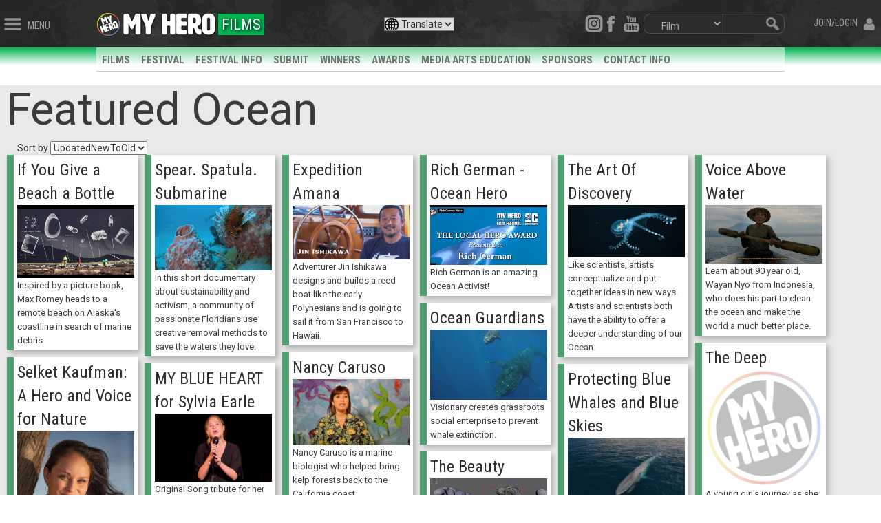

--- FILE ---
content_type: text/html; charset=utf-8
request_url: https://myhero.com/sylvia-earle-ocean-conservation-award-2
body_size: 24516
content:

<!DOCTYPE html>
<html  class="html-category-page">
<head>
    <title>Ocean | MY HERO</title>
    <meta http-equiv="Content-type" content="text/html;charset=UTF-8" />
    <meta name="description" content="" />
    <meta name="keywords" content="ocean, sylvia earle, sea, ocean stewardship," />
    <meta name="viewport" content="width=device-width, initial-scale=1" />

    
    
    <!--root.Head starts here-->
    
<!--Head.cshtml starts here -->





    
    <link rel="canonical" href="https://myhero.com/sylvia-earle-ocean-conservation-award-2" />

    <link href="/Themes/Radon/Content/css/layout.css" rel="stylesheet" type="text/css" />
<link href="/lib_npm/font-awesome/css/font-awesome.min.css" rel="stylesheet" type="text/css" />
<link href="/lib_npm/bootstrap/css/bootstrap.min.css" rel="stylesheet" type="text/css" />
<link href="/lib_npm/bootstrap/css/bootstrap-custom.css" rel="stylesheet" type="text/css" />
<link href="/lib_npm/jquery-ui-dist/jquery-ui.min.css" rel="stylesheet" type="text/css" />
<link href="//fonts.googleapis.com/css?family=Open+Sans:400,700|Roboto+Condensed:100,200,400,700|Roboto:100,200,300,400,700" rel="stylesheet" type="text/css" />
<link href="/Themes/radon/Content/css/films.css" rel="stylesheet" type="text/css" />
<link href="/Plugins/Extensions.Registration/Content/css/register.css" rel="stylesheet" type="text/css" />
<link href="/Plugins/Widgets.Announcements/Content/AnnouncementStyle.css" rel="stylesheet" type="text/css" />

    <script src="/lib_npm/jquery/jquery.min.js" type="text/javascript"></script>
<script src="/lib_npm/jquery-migrate/jquery-migrate.min.js" type="text/javascript"></script>
<script src="/lib_npm/jquery-ui-dist/jquery-ui.min.js" type="text/javascript"></script>
<script src="/lib_npm/bootstrap/js/bootstrap.min.js" type="text/javascript"></script>
<script src="/Scripts/public.common.js" type="text/javascript"></script>
<script src="/Themes/Radon/Scripts/utility.js" type="text/javascript"></script>
<script src="/Themes/Radon/Scripts/layout.js" type="text/javascript"></script>
<script src="/lib_npm/masonry-layout/masonry.pkgd.min.js" type="text/javascript"></script>
<script src="/lib_npm/imagesloaded/imagesloaded.pkgd.min.js" type="text/javascript"></script>
<script src="/lib_npm/jquery-validation/jquery.validate.min.js" type="text/javascript"></script>
<script src="/lib_npm/jquery-validation-unobtrusive/jquery.validate.unobtrusive.min.js" type="text/javascript"></script>
<script src="/lib_npm/jquery-hoverintent/jquery.hoverIntent.js" type="text/javascript"></script>
<script src="/lib_other/classie/classie.js" type="text/javascript"></script>


    
    
<link rel="shortcut icon" href="https://myhero.com/favicon.ico" />
    <!--Powered by nopCommerce - http://www.nopCommerce.com-->
    <link rel="icon" href="/favicon.ico?v=2" />
</head>

<body>
  
    



<div id="super-header">
    

<style>
    .header {
        height: fit-content;
        padding-bottom: 0.7em;
    }
</style>

<script type="text/javascript">
    document.addEventListener("DOMContentLoaded", function (event) {
        console.log("DOMContentLoaded-superheader")
        var searchBtn = document.getElementById('searchBtn');
        if (searchBtn) {
        searchBtn.addEventListener('click', function() {
            var url = "/Search" + '?q=' + document.getElementById('header-search-field').value;
            var searchPagetype = document.getElementById('search-pagetype');
            if (searchPagetype && searchPagetype.value !== '') {
                url = url + '&pageTypeId=' + searchPagetype.value;
            }
            location.href = url;
        });
         //Check for Participate section first
        var participate = window.location.href.toString()
        if (participate == "~/participate") {
            $('#gmparticipate').css("color", "white");
            $('#gmparticipate').css("background-color", "#6400FF");
        }

        var topperSection = "Films";

        if (topperSection) {
            topperSection = topperSection.toLowerCase();
            if (topperSection == "about") {
                $('#gmabout').css("color", "white");
                $('#gmabout').css("background-color", "#991519");
            }
            else if (topperSection == "stories") {
                $('#gmstories').css("color", "white");
                $('#gmstories').css("background-color", "#FF6600");
                $('#search-pagetype').val(11);
            }
            else if (topperSection == "art") {
                $('#gmart').css("color", "white");
                $('#gmart').css("background-color", "#d533d9");
                $('#search-pagetype').val(12);
            }
            else if (topperSection == "gallery") {
                $('#gmart').css("color", "white");
                $('#gmart').css("background-color", "#d533d9");
                $('#search-pagetype').val(12);
            }
            else if (topperSection == "audio") {
                $('#gmaudio').css("color", "white");
                $('#gmaudio').css("background-color", "#3666cc");
                $('#search-pagetype').val(14);
            }
            else if (topperSection == "newswire") {
                $('#gmnews').css("color", "white");
                $('#gmnews').css("background-color", "#1CAFBA");
            }
            else if (topperSection == "library") {
                $('#gmlib').css("color", "white");
                $('#gmlib').css("background-color", "#FF3D6D");
                $('#search-pagetype').val(15);
            }
            else if (topperSection == "guestbook") {
                $('#gmguest').css("color", "white");
                $('#gmguest').css("background-color", "#4c9636");
            }
            else if (topperSection == "partners") {
                $('#gmpartners').css("color", "white");
                $('#gmpartners').css("background-color", "#95D500");
            }
            else if (topperSection == "explore") {
                $('#gmexplore').css("color", "white");
                $('#gmexplore').css("background-color", "#ff1493");
            }
        }
    }


    });

</script>


<div class="row hide">
    <form action="https://www.paypal.com/cgi-bin/webscr" method="post" target="_blank" id="donateForm">
        <input type="hidden" name="cmd" value="_s-xclick">
        <input type="hidden" name="hosted_button_id" value="WRC49CPA39L86">
        <input type="image" src="https://www.paypalobjects.com/en_US/i/btn/btn_donateCC_LG.gif" border="0" name="submit" alt="PayPal - The safer, easier way to pay online!">
        <img alt="" border="0" src="https://www.paypalobjects.com/en_US/i/scr/pixel.gif" width="1" height="1">
    </form>
</div>

<div class="header">
    <div id="header-left">
        <img src="/Themes/Radon/Content/images/icons/menu.png" height="18" alt="" class="header-btn header-btn-left showMenuBtn" />
        <span class="header-text showMenuBtn hidden-xs hidden-sm">MENU</span>
    </div>
    <div>

    </div>
    <div id="header-login" class="d-flex flex-row align-items-top">
        <!--<a href="https://blog.myhero.com" class="btn btn-sm btn-primary" target="_blank"
           style="margin-top:-0.4em; margin-right:.8em; line-height:1.4em; font-size:1.0em; height:2.2em; background-color:#3666cc;">Blog</a>-->
            <span class="header-text showLoginBtn hidden-xs hidden-sm">JOIN/LOGIN</span>
            <img src="/Themes/Radon/Content/images/icons/user.png" height="18" alt="" style="line-height:1.4em" class="header-btn header-btn-right showLoginBtn" id="showLogin" />
    </div>


    <div class="radon">
        <div style="float:left;">
            <a href="/" aria-label="home page"><img class="logo" src="/Themes/Radon/Content/images/layout/topbar_logo_button_alt1.png" alt="" style="float:left;" /></a>
            <a href="/" aria-label="home page">
                <img alt="links to home page" id="homepageLogo" src="/Themes/Radon/Content/video/logo12_ff.gif" class="hidden-xs" />
            </a>
        </div>

            <a href='/Films/Welcome'><div style="float:left; background-color:#00b451; font-family:'Roboto Condensed'; font-size:22px; color:#fff; text-shadow: 2px 2px 4px #000; padding: 0px 5px 0px 5px; margin-top:5px; margin-left:2px;">FILMS</div></a>


        <div id="header-right" class="hidden-xs">
            <form action="/search" method="get" onsubmit="return check_header_search_form()" novalidate="novalidate">
                <div id="header-search" class="hidden-sm">
                    <div id="header-search-middle">
                        <span role="status" aria-live="polite" class="ui-helper-hidden-accessible"></span>
                        <input aria-label="search term" type="text" autocomplete="off" class="topbar_searchfield" id="header-search-field" name="q">
                    </div>
                    <img src="/themes/radon/content/images/layout/topbar_searchboxright.gif" id="searchBtn" width="29" height="29" alt="magnifying glass" />
                </div>
                <script>
                    $(function () {

                        $('#search-pagetype').on('change', function () {

                            var url = $(this).val(); // get selected value
                            console.log('val: ' + url);
                            if (url == 15) {
                                window.location = '/TeachersRoom/LessonPlanSimple'; // redirect
                            }
                            if (url == 16) {
                                window.location = '/calendar'; // redirect
                            }
                            //if (url) { // require a URL
                            //    window.location = url; // redirect
                            //}
                            return false;
                        });
                    });
                </script>
                <div id="header-pagetype" class="form-group">
                    <select aria-label="select content type" name="pageTypeId" class="form-control" id="search-pagetype">
                        <option value="">All</option>
                        <option value="11">Story</option>
                        <option value="12">Art</option>
                        <option value="13">Film</option>
                        <option value="14">Audio</option>
                        <option value="17">Page</option>
                        <option value="18">Organizer</option>
                        <option value="20">Book</option>
                        <option value="15">Lesson Plans</option>
                        <option value="16">Calendar</option>
                    </select>
                </div>
            </form>
            <div style="float:right;">
                <img src="/themes/radon/content/images/layout/topbar_searchboxleft.gif" width="10" height="29" alt="magnifying glass" />
            </div>
            <div id="header-social">
                
                <style>
                    .dynamic_select {
                        padding-left: 20px;
                        background-image: url('/content/images/admin/icoglobe.png');
                        background-repeat: no-repeat;
                    }
                </style>
                <select title="select translation language" aria-label="select translation language" class="dynamic_select" data-width="fit" style="display:none">
                    <option data-content='<span class="flag-icon flag-icon-us"></span> English' value="/">Translate</option>
                    <option translate="no" data-content='<span class="flag-icon flag-icon-us"></span> English' value="/">English</option>
                    <option translate="no" data-content='<span class="flag-icon flag-icon-mx"></span> Español' value="https://spanish">Español</option>
                    <option translate="no" data-content='<span class="flag-icon flag-icon-mx"></span> Français' value="https://myhero.com/french">Français</option>
                </select>
                <script>

                    document.addEventListener("DOMContentLoaded", function () {
                        var selects = document.querySelectorAll('.dynamic_select');

                        selects.forEach(function (select) {
                            select.addEventListener('change', function () {
                                var url = this.value;
                                if (url) {
                                    window.location = url;
                                }
                            });
                        });
                    });

                </script>

                <a aria-label="instagram" href="https://www.instagram.com/myheroproject/">
                    <img src="/content/images/admin/insta.png" width="26" height="25" alt="links to my hero instagram" class="header-social-btn" />
                </a>
                <a aria-label="facebook" href="https://www.facebook.com/MyHeroProject">
                    <img src="/themes/radon/content/images/layout/topbar_social_facebook.png" width="25" height="25"
                         alt="links to myhero facebook" class="header-social-btn" />
                </a>
                
                <a aria-label="youtube" href="https://www.youtube.com/myhero">
                    <img src="/themes/radon/content/images/layout/topbar_social_youtube.png" width="34" height="25"
                         alt="links to myhero youtube" class="header-social-btn" />
                </a>

            </div>
        </div>

        <div class="row" style="margin-left:1em">
            
            <a aria-label="search" href="/search" class="hidden-sm hidden-md hidden-lg">
                <img alt="links to search page" src="/Themes/Radon/Content/images/searchBtn111.gif" style="top: 10px; position: relative;  float:right;" />
            </a>
            <select aria-label="select translation language" class="dynamic_select " style="float: right; position: relative; top: 10px; left: -30px;" data-width="fit">
                <option data-content='<span class="flag-icon flag-icon-us"></span> English' value="/">Translate</option>
                <option translate="no" data-content='<span class="flag-icon flag-icon-us"></span> English' value="/">English</option>
                <option translate="no" data-content='<span class="flag-icon flag-icon-mx"></span> Español' value="https://myhero.com/spanish">Español</option>
                <option translate="no" data-content='<span class="flag-icon flag-icon-mx"></span> Français' value="https://myhero.com/french">Français</option>
            </select>
        </div>
    </div>
    <div id="heroTemper" style="display:none; text-align: center; clear: both; background:#fff !important; position:relative; top:10px;">
        <span class="hidden-sm hidden-xs">
            <img alt="my hero logo with white background" src="/content/images/admin/hero-banner-whitebg.jpg" style="margin-left: auto; margin-right: auto; max-width: 900px; width: 100%;" />
        </span>
        <span class="hidden-md hidden-lg hidden-xl">
            <img alt="colorful my hero banner" src="/content/images/admin/mobile-myhero.jpg" style="margin-left: auto; margin-right: auto; max-width: 620px; width: 100%;" />
        </span>
    </div>
</div>
<!--/header-->
    
<style type="text/css">
    .login-label {
        display: block;
        width: 900px;
    }

    .store-unique {
        margin: 10px;
        width: 90%;
        font-size: 15px;
        color: #e4ff6d !important;
        background-color: #fff;
    }

        .store-unique a {
            color: #9b1518 !important;
        }

    .newdot {
        position: relative;
        left: 8px;
        font-size: 1.75em;
        font-weight: bold;
        color: #fff;
    }

    #mainMenuItemsNew .newdot {
        left: 0px !important;
    }

    .qb-divider {
        height: 1px;
        background-color: #8c8c8c;
        margin-top: 15px;
        margin-bottom: 15px;
        padding: 0px !important;
        width: 70%;
        margin-left: 33px;
    }

    #searchSlider {
        clear: both;
        width: 100%;
        height: 40px;
        padding: 5px 20px 5px 20px;
    }

    #sliderSearchTxt {
        float: left;
        border: 1px solid #8c8c8c;
        padding: 4px 0px 4px 8px;
        background-color: #eeeeee;
        color: #1b1b1b;
        font-size: 14px;
        border-top-left-radius: 10px;
        border-bottom-left-radius: 10px;
    }

    #sliderSearchMagBtn {
        font-size: 18px;
        color: #777;
        border-top: 1px solid #8c8c8c;
        border-right: 1px solid #8c8c8c;
        border-bottom: 1px solid #8c8c8c;
        border-top-right-radius: 10px;
        border-bottom-right-radius: 10px;
        background-color: #eee;
        position: relative;
        top: 0px;
        left: -9px;
        height: 30px;
        width: 25px;
        line-height: 23px;
    }

    #logregSlider a {
        float: left !important;
    }

    .slDerp {
        float: left;
        padding: 0px 10px;
        position: relative;
        top: -1px;
        color: #8c8c8c;
        font-size: .9em;
        font-style: italic;
        font-family: 'Times New Roman', Times, serif;
    }

    #logregSlider {
        height: 36px;
        width: 100%;
        padding: 10px 0px 4px 30px;
        font-size: 1.2em;
        color: #ccc;
    }

        #logregSlider a {
            color: #d5d5d5 !important;
        }

            #logregSlider a:hover {
                color: #fcff00 !important;
            }

    .showArtDirBtn {
        position: relative;
        left: -77px;
    }

    .showFilmDirBtn {
        position: relative;
        left: -77px;
    }

    .showAudioDirBtn {
        position: relative;
        left: -77px;
    }
</style>

<nav class="cbp-spmenu cbp-spmenu-vertical cbp-spmenu-left" id="fullMenu" style="height:100% !important;">
        <div id="logregSlider">
            <a href="/Login">LOGIN</a><span class="slDerp"> -or- </span><a href="/Register">REGISTER</a>
        </div>
    <div id="searchSlider">
        <form action="/search" method="get" id="sliderSearchForm">
            <input type="text" name="q" id="sliderSearchTxt" placeholder="Search..." /><span id="sliderSearchMagBtn" class="glyphicon glyphicon-search"></span>
            <input type="hidden" name="searchSource" value="slider" id="hideType" />
        </form>
    </div>
    <ul id="mainMenuItemsNew" class="menu-slider-section">
        <li id="qb-home"><div class="newdot"><a href="/">Home</a></div></li>
        <li id="qb-media"><div class="newdot"><a href="#">Stories Art Films +</a></div></li>
        <li id="qb-teacher"><div class="newdot"><a href="#">Teacher Resources+</a></div></li>
        <li id="qb-student"><div class="newdot"><a href="/welcome-students">Student Resources</a></div></li>
        <li id="qb-fest"><div class="newdot"><a href="/Films/festival">Film Festival</a></div></li>
        <li id="qb-participate"><div class="newdot"><a href="#">Participate +</a></div></li>
        <li id="qb-calendar"><div class="newdot"><a href="/Calendar">Calendar</a></div></li>
        <li id="qb-about"><div class="newdot"><a href="#">About +</a></div></li>
        <li id="qb-shop"><div class="newdot"><a href="https://my-hero-project.myshopify.com/">Shop / Support</a></div></li>
        <li id="qb-help"><div class="newdot"><a href="#">Help</a></div></li>
    </ul>

    <ul id="mainMenu-Media" style="display:none;" class="menu-slider-section">
        <li class="qb-back"><div class="newdot" style="color:#fcff00; font-size:2em;">&larr; Media Library</div></li>
        <li><div class="newdot"><a href="/explore">Explore</a></div></li>
        <li><div class="newdot"><a href="/explore">Search</a></div></li>
        <li class="qb-divider"></li>
        <li><div class="newdot"><a href="/stories">Stories</a> 
            <img alt="links to story page" class="showStoryDirBtn" src="/Themes/Radon/Content/images/layout/colorbrowser.gif" /></div></li>
        <li><div class="newdot"><a href="/art">Art</a></div> 
            <img alt="links to art page" class="showArtDirBtn" src="/Themes/Radon/Content/images/layout/colorbrowser.gif" /></li>
        <li><div class="newdot"><a href="/films">Films</a></div> 
        <img alt="links to film page" class="showFilmDirBtn" src="/Themes/Radon/Content/images/layout/colorbrowser.gif" /></li>
        <li><div class="newdot"><a href="/audio">Audio</a></div> 
        <img alt="links to audio page" class="showAudioDirBtn" src="/Themes/Radon/Content/images/layout/colorbrowser.gif" /></li>
        <li><div class="newdot"><a href="/calendar">Calendar</a></div></li>
        <li><div class="newdot"><a href="https://blog.myhero.com">Blog</a></div></li>
        <li><div class="newdot"><a href="/library">Ref. Library</a></div></li>
        <li><div class="newdot"><a href="/newswire">Newswire</a></div></li>
    </ul>

    <ul id="mainMenu-Teachers" style="display:none;" class="menu-slider-section">
        <li class="qb-back"><div class="newdot" style="color:#fcff00; font-size:2em;">&larr; Teachers</div></li>
        <li><div class="newdot"><a href="/TeachersRoom/Index">Start Here</a></div></li>
        <li><div class="newdot"><a href="/register/teacher">Register <span style="font-size:10px; color:#c7c7c7;">Educator Account</span></a></div></li>
        <li><div class="newdot"><a href="/TeachersRoom/LessonPlans">Lesson Plans</a></div></li>
        <li><div class="newdot"><a href="/the-my-hero-newsletter">Newsletter</a></div></li>
        <li><div class="newdot"><a href="/TeachersCalendar">Calendar</a></div></li>
        <li><div class="newdot"><a href="/my-hero-learning-circle">Learning Circles</a></div></li>
        <li><div class="newdot"><a href="/mediaartseducation">Media Arts Ed</a></div></li>
        <li><div class="newdot"><a href="/enter-contests">Contests</a></div></li>
        <li><div class="newdot"><a href="/tutorials">Tutorials</a></div></li>
        <li><div class="newdot"><a href="/teachersroom/resources">Flyers</a></div></li>
        <li><div class="newdot"><a href="/library">Ref. Library</a></div></li>
    </ul>

    <ul id="mainMenu-Participate" style="display:none;" class="menu-slider-section">
        <li class="qb-back"><div class="newdot" style="color:#fcff00; font-size:2em;">&larr; Participate</div></li>
        <li><div class="newdot"><a href="/create">Create & Share</a></div></li>
        <li class="qb-divider"></li>
        <li><div class="newdot"><a href="/enter-contests">Contests</a></div></li>
        <li><div class="newdot"><a href="/guestbook">Sign the Guestbook</a></div></li>
        <li><div class="newdot"><a href="/forum">Forums</a></div></li>
        <li><div class="newdot"><a href="/social">Social Media</a></div></li>
        <li><div class="newdot"><a href="/partners">Partners</a></div></li>
    </ul>

    <ul id="mainMenu-About" style="display:none;" class="menu-slider-section">
        <li class="qb-back"><div class="newdot" style="color:#fcff00; font-size:2em;">&larr; About</div></li>
        <li><div class="newdot"><a href="/about">Project Overview</a></div></li>
        <li><div class="newdot"><a href="/meet-the-my-hero-team-2">Staff</a></div></li>
        <li><div class="newdot"><a href="/board-of-directors">Board</a></div></li>
        <li><div class="newdot"><a href="/press">Press</a></div></li>
        <li><div class="newdot"><a href="/Newswire/External">MY HERO In the News</a></div></li>
        <li><div class="newdot"><a href="/our-donors">Supporters</a></div></li>
        <li><div class="newdot"><a href="/awards">Awards</a></div></li>
        <li><div class="newdot"><a href="/annualreport">Annual Report<span style="font-size:10px; color:#c7c7c7;"> PDF </span></a></div></li>
        <li><div class="newdot"><a href="/donate">Donate</a></div></li>
        <li><div class="newdot"><a href="/About/Contact">Contact</a></div></li>
    </ul>

    <ul id="mainMenu-Help" style="display:none;" class="menu-slider-section">
        <li class="qb-back"><div class="newdot" style="color:#fcff00; font-size:2em;">&larr; Help</div></li>
        <li><div class="newdot"><a href="/help">Help Home</a></div></li>
        <li><div class="newdot"><a href="/About/Contact">Contact Us</a></div></li>
        <li><div class="newdot"><a href="/tutorials">Tutorials</a></div></li>
        <li><div class="newdot"><a href="/faq">FAQ</a></div></li>
        <li class="qb-divider"></li>
        <li><div class="newdot"><a href="/dmca-take-down-notice">Takedown Policy<span style="font-size:10px; color:#c7c7c7;"> DMCA </span></a></div></li>
        <li><div class="newdot"><a href="/privacy-policy">Privacy Policy</a></div></li>
    </ul>


</nav>

<nav class="cbp-spmenu cbp-spmenu-vertical cbp-spmenu-left" id="storiesMenu">
    <a href="#" style="height:23px; width:100%; background-color:#ff6600; color:#fff; padding-top:0px; padding-left:3px;" onclick="closeStoryMenu()"><span class="glyphicon glyphicon-remove-circle" aria-hidden="true" style="position:relative; top:2px;"></span> BROWSE STORIES</a>
    <ul class="menu-slider-section" id="storiesMenuSection">
        <li class="inactive"><div class="dot" style="background-color:#ffff01"><a href="/Angel">Angels</a></div></li>
        <li class="inactive"><div class="dot" style="background-color:#c0ff01"><a href="/Animal">Animals</a></div></li>
        <li class="inactive"><div class="dot" style="background-color:#80ff01;"><a href="/Artist">Artists</a></div></li>
        <li class="inactive"><div class="dot" style="background-color:#01ff21;"><a href="/Business">Business</a></div></li>
        <li class="inactive"><div class="dot" style="background-color:#01ff9d;"><a href="/Community">Community</a></div></li>
        <li class="inactive"><div class="dot" style="background-color:#01ffcf;"><a href="/Earthkeeper">Earthkeepers</a></div></li>
        <li class="inactive"><div class="dot" style="background-color:#01ffcf;"><a href="/essay-on-the-theme-of-heroism">Essays on Heroism</a></div></li>
        <li class="inactive"><div class="dot" style="background-color:#01ffff;"><a href="/Explorer">Explorers</a></div></li>
        <li class="inactive"><div class="dot" style="background-color:#00bfff;"><a href="/Faith">Faith</a></div></li>
        <li class="inactive"><div class="dot" style="background-color:#00b4f0;"><a href="/Family">Family</a></div></li>
        <li class="inactive"><div class="dot" style="background-color:#0080ff;"><a href="/Freedom">Freedom</a></div></li>
        <li class="inactive"><div class="dot" style="background-color:#0040ff;"><a href="/Health">Health</a></div></li>
        <li class="inactive"><div class="dot" style="background-color:#0040ff;"><a href="/Inventors">Inventors</a></div></li>
        <li class="inactive"><div class="dot" style="background-color:#782AFE;"><a href="/heros-hero">Hero&#39;s hero</a></div></li>
        <li class="inactive"><div class="dot" style="background-color:#782AFE;"><a href="/Lifesaver">Lifesavers</a></div></li>
        <li class="inactive"><div class="dot" style="background-color:#7f00ff;"><a href="/Literary">Literary</a></div></li>
        <li class="inactive"><div class="dot" style="background-color:#bf00fe;"><a href="/Musician">Musicians</a></div></li>
        <li class="inactive"><div class="dot" style="background-color:#ff00bd;"><a href="/Peacemaker">Peacemakers</a></div></li>
        <li class="inactive"><div class="dot" style="background-color:#ff00be;"><a href="/Philosopher">Philosophers</a></div></li>
        <li class="inactive"><div class="dot" style="background-color:#ff0080;"><a href="/Poet">Poets</a></div></li>
        <li class="inactive"><div class="dot" style="background-color:#ff0040;"><a href="/Science">Scientists</a></div></li>
        <li class="inactive"><div class="dot" style="background-color:#fe0000;"><a href="/Sports">Sports</a></div></li>
        <li class="inactive"><div class="dot" style="background-color:#fe4000;"><a href="/Teacher">Teachers</a></div></li>
        <li class="inactive"><div class="dot" style="background-color:#ff8001;"><a href="/Women">Women</a></div></li>
        <li class="inactive"><div class="dot" style="background-color:#FFA600;"><a href="/Writer">Writers</a></div></li>
        <li class="inactive"><div class="dot" style="background-color:#ffc201;"><a href="/Child">Young heroes</a></div></li>
    </ul>
</nav>

<nav class="cbp-spmenu cbp-spmenu-vertical cbp-spmenu-left" id="artMenu">
    <a href="#" style="height:23px; width:100%; background-color:#d533d9; color:#fff; padding-top:0px; padding-left:3px;" onclick="closeArtMenu()"><span class="glyphicon glyphicon-remove-circle" aria-hidden="true" style="position:relative; top:2px;"></span> BROWSE ART</a>
    <ul class="menu-slider-section" id="storiesMenuSection">
        <li class="inactive"><div class="dot" style="background-color:#ffff01"><a href="/Art/Angel">Angels</a></div></li>
        <li class="inactive"><div class="dot" style="background-color:#c0ff01"><a href="/Art/Animal">Animals</a></div></li>
        <li class="inactive"><div class="dot" style="background-color:#80ff01;"><a href="/Art/Artist">Artists</a></div></li>
        <li class="inactive"><div class="dot" style="background-color:#01ff21;"><a href="/Art/Business">Business</a></div></li>
        <li class="inactive"><div class="dot" style="background-color:#01ff9d;"><a href="/Art/Community">Community</a></div></li>
        <li class="inactive"><div class="dot" style="background-color:#01ffcf;"><a href="/Art/Earthkeeper">Earthkeepers</a></div></li>
        <li class="inactive"><div class="dot" style="background-color:#01ffff;"><a href="/Art/Explorer">Explorers</a></div></li>
        <li class="inactive"><div class="dot" style="background-color:#00bfff;"><a href="/Art/Faith">Faith</a></div></li>
        <li class="inactive"><div class="dot" style="background-color:#00b4f0;"><a href="/Art/Family">Family</a></div></li>
        <li class="inactive"><div class="dot" style="background-color:#0080ff;"><a href="/Art/Freedom">Freedom</a></div></li>
        <li class="inactive"><div class="dot" style="background-color:#0040ff;"><a href="/Art/Health">Health</a></div></li>
        <li class="inactive"><div class="dot" style="background-color:#0040ff;"><a href="/Art/Inventors">Inventors</a></div></li>
        <li class="inactive"><div class="dot" style="background-color:#782AFE;"><a href="/Art/heros-hero">Hero&#39;s hero</a></div></li>
        <li class="inactive"><div class="dot" style="background-color:#782AFE;"><a href="/Art/Lifesaver">Lifesavers</a></div></li>
        <li class="inactive"><div class="dot" style="background-color:#7f00ff;"><a href="/Art/Literary">Literary</a></div></li>
        <li class="inactive"><div class="dot" style="background-color:#bf00fe;"><a href="/Art/Musician">Musicians</a></div></li>
        <li class="inactive"><div class="dot" style="background-color:#ff00bd;"><a href="/Art/Peacemaker">Peacemakers</a></div></li>
        <li class="inactive"><div class="dot" style="background-color:#ff00be;"><a href="/Art/Philosopher">Philosophers</a></div></li>
        <li class="inactive"><div class="dot" style="background-color:#ff0080;"><a href="/Art/Poet">Poets</a></div></li>
        <li class="inactive"><div class="dot" style="background-color:#ff0040;"><a href="/Art/Science">Scientists</a></div></li>
        <li class="inactive"><div class="dot" style="background-color:#fe0000;"><a href="/Art/Sports">Sports</a></div></li>
        <li class="inactive"><div class="dot" style="background-color:#fe4000;"><a href="/Art/Teacher">Teachers</a></div></li>
        <li class="inactive"><div class="dot" style="background-color:#ff8001;"><a href="/Art/Women">Women</a></div></li>
        <li class="inactive"><div class="dot" style="background-color:#FFA600;"><a href="/Art/Writer">Writers</a></div></li>
        <li class="inactive"><div class="dot" style="background-color:#ffc201;"><a href="/Art/Child">Young heroes</a></div></li>
    </ul>
</nav>

<nav class="cbp-spmenu cbp-spmenu-vertical cbp-spmenu-left" id="filmMenu">
    <a href="#" style="height:23px; width:100%; background-color:#00b451; color:#fff; padding-top:0px; padding-left:3px;" onclick="closeFilmMenu()"><span class="glyphicon glyphicon-remove-circle" aria-hidden="true" style="position:relative; top:2px;"></span> BROWSE FILMS</a>
    <ul class="menu-slider-section" id="storiesMenuSection">
        <li class="inactive"><div class="dot" style="background-color:#9E0000"><a href="/activist">Activist</a></div></li>
        <li class="inactive"><div class="dot" style="background-color:#B90000"><a href="/amateur">Amateur</a></div></li>
        <li class="inactive"><div class="dot" style="background-color:#D50000"><a href="/animation">Animation</a></div></li>
        <li class="inactive"><div class="dot" style="background-color:#D56100"><a href="/college">College</a></div></li>
        <li class="inactive"><div class="dot" style="background-color:#D56100"><a href="/community-2">Community</a></div></li>
        <li class="inactive"><div class="dot" style="background-color:#D58700"><a href="/documentary">Documentary</a></div></li>
        <li class="inactive"><div class="dot" style="background-color:#D5A500"><a href="/elementary">Elementary</a></div></li>
        <li class="inactive"><div class="dot" style="background-color:#D5C200"><a href="/environmental">Environmental</a></div></li>
        <li class="inactive"><div class="dot" style="background-color:#D5D500"><a href="/excerpt">Excerpt</a></div></li>
        <li class="inactive"><div class="dot" style="background-color:#B8D500"><a href="/experimental">Experimental</a></div></li>
        <li class="inactive"><div class="dot" style="background-color:#9BD500"><a href="/high-school">High School</a></div></li>
        <li class="inactive"><div class="dot" style="background-color:#61D500"><a href="/middle-school">Middle School</a></div></li>
        <li class="inactive"><div class="dot" style="background-color:#00D59B"><a href="/music-video">Music Video</a></div></li>
        <li class="inactive"><div class="dot" style="background-color:#00D5C2"><a href="/narrative">Narrative</a></div></li>
        <li class="inactive"><div class="dot" style="background-color:#008ED5"><a href="/peace-2">Peace</a></div></li>
        <li class="inactive"><div class="dot" style="background-color:#0071D5"><a href="/professional">Professional</a></div></li>
        <li class="inactive"><div class="dot" style="background-color:#0010D5"><a href="/science-2">Science</a></div></li>
        <li class="inactive"><div class="dot" style="background-color:#0010D5"><a href="/short">Short</a></div></li>
        <li class="inactive"><div class="dot" style="background-color:#3D00D5"><a href="/student">Student</a></div></li>
        <li class="inactive"><div class="dot" style="background-color:#5C00E5"><a href="/teacher-2">Teacher</a></div></li>
    </ul>
</nav>

<nav class="cbp-spmenu cbp-spmenu-vertical cbp-spmenu-left" id="audioMenu">
    <a href="#" style="height:23px; width:100%; background-color:#3666cc; color:#fff; padding-top:0px; padding-left:3px;" onclick="closeAudioMenu()"><span class="glyphicon glyphicon-remove-circle" aria-hidden="true" style="position:relative; top:2px;"></span> BROWSE AUDIO</a>
    <ul class="menu-slider-section" id="storiesMenuSection">
        <li class="inactive"><div class="dot" style="background-color:#A96060"><a href="/music">Music</a></div></li>
        <li class="inactive"><div class="dot" style="background-color:#A98D60"><a href="/audio-stories">Narrative</a></div></li>
        <li class="inactive"><div class="dot" style="background-color:#A8A960"><a href="/other-2">Other</a></div></li>
        <li class="inactive"><div class="dot" style="background-color:#72A960"><a href="/poetry">Poetry</a></div></li>
        <li class="inactive"><div class="dot" style="background-color:#60A9A3"><a href="/spoken-word">Spoken Word</a></div></li>
        <li class="inactive"><div class="dot" style="background-color:#60A9A3"><a href="/audio-stories-2">Audio for ESL-ELL</a></div></li>
    </ul>
</nav>

<nav class="cbp-spmenu cbp-spmenu-vertical cbp-spmenu-right" id="loginMenu">
    

<form action="/login?returnUrl=%2Fsylvia-earle-ocean-conservation-award-2" class="form-vertical" method="post" role="form"><input name="__RequestVerificationToken" type="hidden" value="n9VGkgjJdVtIfd0-nnY1I2P-sm7F4CXbr4V5UdPwZp1uggvLbZkVW8NdcyKiJ4MLBu9r4HpA7wW_C7pwHC5TzuABpUUdWC9m4xVcJv77Q9s1" />            <div id="login" class="menu-slider-loginarea">
                <span class="loginDir">Username</span><br>
                <input class="login_username" data-val="true" data-val-required="Username is required." id="Username" name="Username" type="text" value="" size="20" />
                <span class="field-validation-valid text-danger" data-valmsg-for="Username" data-valmsg-replace="true"></span>
                <br />
                <div style="height:15px;"></div>
                <span class="loginDir">Password</span><br />
                <input class="login_password" data-val="true" data-val-required="The Password field is required." id="Password" name="Password" type="password" size="20" />
                <span class="field-validation-valid text-danger" data-valmsg-for="Password" data-valmsg-replace="true"></span>

                <div class="c" style="height:10px;"></div>
                <div id="lostpass"><a href="/passwordrecovery">Forgot Password?</a><br /><a href="/register">Register new account</a></div>
                <input class="login_button submit" type="submit" name="go" value="LOGIN"><br />
                <div style="height:15px; width:100%;"></div>

                <a aria-label="links to register teacher" href="/register/teacher">
                <img alt="teachers register" src="/images/admin/teacherregister2022.jpg" class="img-responsive" style="border-radius: 10px; margin: 0px; width: 230px;" /></a>
                <div style="height:7px;"></div>
                <a href="/Register">
                <img alt="register" src="/Themes/Radon/Content/images/home/register.jpg" class="img-responsive" style="border-radius: 10px; margin: 0px; width: 230px;" /></a>

                <a aria-label="links to login" href="/login"><img alt="sign in google and facebook" src="/images/admin/patch.png" /></a>
                
            </div>
</form>
    <div style="clear:both"></div>
    <br>


</nav>



<script type="text/javascript">
    document.addEventListener("DOMContentLoaded", function () {
        $('#loginMenu form div div .facebook-login-block .title').hide();
        $('#loginMenu form div div .google-login-block .title').hide();
        var searchButton = document.getElementById('sliderSearchMagBtn');
        var form = document.getElementById('sliderSearchForm');
        searchButton.addEventListener('click', function () {
            form.submit();
        });
    });

    function toggleRegistration() {
        $header = $("#registration-header");
        $content = $("#registration");
        $header2 = $("#login-header");
        $content2 = $("#login");
        $content.slideToggle(500, function () {
            $header.html(function () {
                return $content.is(":visible") ? "<span class='glyphicon glyphicon-minus' aria-hidden='true'></span> REGISTER" : "<span class='glyphicon glyphicon-plus' aria-hidden='true'></span> REGISTER";
            });
        });
        $content2.slideToggle(500, function () {
            $header2.html(function () {
                return $content2.is(":visible") ? "<span class='glyphicon glyphicon-minus' aria-hidden='true'></span> LOGIN" : "<span class='glyphicon glyphicon-plus' aria-hidden='true'></span> LOGIN";
            });
        });
    }
</script>
    

<div id="menu-topper" class="hidden-xs hidden-sm">
    <div class="radon">
        <ul id="menu-topper-container">
            <li id="gmabout" data-item="about"><a href="/About">ABOUT</a></li>
            <li id="gmstories" data-item="stories"><a href="/stories/welcome">STORIES</a></li>
            <li id="gmart" data-item="art"><a href="/art/welcome">ART</a></li>
            <li id="gmfilms" data-item="films"><a href="/films">FILMS</a></li>
            <li id="gmaudio" data-item="audio"><a href="/Audio">AUDIO</a></li>
            <li id="gmnews" data-item="news"><a href="/enter-contests">CONTESTS</a></li>
            <li id="gmlib" data-item="lib"><a href="/Library/Index">LIBRARY</a></li>
            <li id="gmguest" data-item="guestbook"><a href="/Social">SOCIAL MEDIA</a></li>
            <li id="gmtr" data-item="tr"><a href="/TeachersRoom/Index">TEACHERS</a></li>
            <li id="gmpartners" data-item="partners"><a href="/calendar">CALENDAR</a></li>
            <li id="gmexplore" data-item="news"><a href="/Explore">EXPLORE</a></li>
            <li id="gmjoin" data-item="join"><a href="/register">JOIN</a></li>
            <li id="gmparticipate" data-item="participate"><a href="/our-donors">SPONSORS</a></li>   
        </ul>
    </div>
</div>
    
<div id="megaMan">
    <nav id="mega_about" class="radon mega">
        <div style="height:10px; width:100%; background-color:#9B1518;"></div>
        <div class="insidePadding">
            <span class="mega-about-mission">
                Since 1995, The MY HERO Project has been using media, art and technology to celebrate the best of humanity.
            </span>

            <div class="mega-about-video">
                <a aria-label="links to video about myhero outreach" href="/my-hero-outreach">
                    <img alt="links to video about myhero" src="/Themes/Radon/Content/images/layout/about_video.jpg" width="275" height="155" />
                </a>
                <span class="mega-about-text">Watch our short introduction video for more information.</span>
            </div>
            <div class="mega-about-what">
                <span class="mega-about-head">WHAT WE'RE ALL ABOUT</span><br>
                <div class="noDecoration mega-about-links">
                    <a href="/About">Browse our About Page to get quick overviews of the different areas of MY HERO.</a>
                    <div class="mega-about-spacer"></div>
                    <a href="/annualreport">Download our Annual Report for more detailed information about our daily operations.</a>
                    <div class="mega-about-spacer"></div>
                    <a href="/impact_statements">Read our IMPACT:blog to see how teachers, visitors and organizations around the world are using MY HERO to affect positive changes in the world.</a>
                </div>
            </div>
            <div class="mgQuickLinks noDecoration">
                <a href="/About">Our Mission</a><br>
                <a href="/meet-the-my-hero-team-2">Team</a><br>
                <a href="/board-of-directors">Board of Directors</a><br>
                <a href="/impact_statements">Impact</a><br>
                <a href="/newsletter">Newsletter</a><br>
                <a href="/awards">Awards</a><br>
                <a href="/About/Contact">Contact Us</a><br>
                <a href="/About/Donate">Donate</a><br>
            </div>
        </div><!--/insidePadding-->
        <div style="height:5px; width:100%; background-color:#9B1518;"></div>
    </nav><!--/mega_about-->
    <nav id="mega_stories" class="radon mega" style="color:#000;">
        <div style="height:10px; width:100%; background-color:rgb(255, 102, 0);"></div>
        <div class="mega-stories-padding">
            <div style="width:340px; height:250px; float:left;">
                



    <div class="mega_lc">
        <div class="edit-btn">
            
            




            <a href="https://myhero.com/tige-charity">
                <img src="https://myhero.com/content/images/thumbs/0169194_tige-charity.jpeg" width="166" height="125" alt="" /><br>

                <div class="mega-caption" style="/*color:#@*@RadonHelper.GetPageTypeColor(announcement.PageType)*@*/">
                    <strong>Tige Charity, Founder of KITS</strong>
                    <div class="mega-description"></div>
                </div>
            </a>
        </div>
    </div>    
    <div class="mega_lc">
        <div class="edit-btn">
            
            




            <a href="https://myhero.com/eniola-shokunbi-young-scientist-and-innovator">
                <img src="https://myhero.com/content/images/thumbs/0171062_eniola-shokunbi_400.jpeg" width="166" height="125" alt="" /><br>

                <div class="mega-caption" style="/*color:#@*@RadonHelper.GetPageTypeColor(announcement.PageType)*@*/">
                    <strong>Eniola Shokunbi: Young Scientist and Innovator</strong>
                    <div class="mega-description"></div>
                </div>
            </a>
        </div>
    </div>    

            </div>

            <div class="mega-stories-middle">
                <a href="/directory"><span class="mega-story-program-headline">ABOUT OUR COLLECTION OF STORIES</span></a><br>
                <span class="mega-program-caption">Visitors, teachers, students, and MY HERO staff publish all kinds of stories, from inspirational essays about a close friend, to important global issues.</span>

                <div style="height:15px;">&nbsp;</div>

                <div class="mega-stories-buttons">
                    <div class="btn-mega btn-mega-story" onclick="window.location = '/stories/welcome'"><span class="heroicon heroicon-home">
                        <img alt="links to stories welcome" src="/Themes/Radon/Content/images/icons/home_black.png" />
                        <img alt="links to stories welcome" src="/Themes/Radon/Content/images/icons/home_white.png" /></span><br />STORIES HOME</div>
                    <div class="btn-mega btn-mega-story" onclick="window.location = '/stories/directory'"><span class="heroicon heroicon-home">
                        <img alt="links to stories directory" src="/Themes/Radon/Content/images/icons/directory_black.png" />
                        <img alt="links to stories directory" src="/Themes/Radon/Content/images/icons/directory_white.png" /></span><br />DIRECTORY</div>
                    <div class="btn-mega btn-mega-story" onclick="window.location = '/stories/programinfo'"><span class="heroicon heroicon-home">
                        <img alt="links to program info" src="/Themes/Radon/Content/images/icons/info_black.png" />
                        <img alt="links to program info" src="/Themes/Radon/Content/images/icons/info_white.png" /></span><br />PROGRAM INFO</div>
                    <div style="height:5px; clear:both;"></div>
                    <div class="btn-mega btn-mega-story" onclick="window.location = '/user/profile/pages?pagetypes=11'"><span class="heroicon heroicon-home">
                        <img alt="links to my stories" src="/Themes/Radon/Content/images/icons/folder_black.png" />
                        <img alt="links to my stories" src="/Themes/Radon/Content/images/icons/folder_white.png" /></span><br />MY STORIES</div>
                    <div class="btn-mega btn-mega-story" onclick="window.location = '/Create'"><span class="heroicon heroicon-home">
                        <img alt="links to create a story" src="/Themes/Radon/Content/images/icons/add_black.png" />
                        <img alt="links to create a story" src="/Themes/Radon/Content/images/icons/add_white.png" /></span><br />NEW STORY</div>
                    <div class="btn-mega btn-mega-story" onclick="window.location = '~/hosted/pdf/Audio-tutorial-2.pdf"><span class="heroicon heroicon-home">
                        <img alt="links to help page" src="/Themes/Radon/Content/images/icons/help_black.png" />
                        <img alt="links to help page" src="/Themes/Radon/Content/images/icons/help_white.png" /></span><br />GET HELP</div>
                </div>
            </div>

            <div style="width:260px; float:left; padding-top:10px; padding-left:7px; font-size:17px;">
                <span style="font-size:15px; color:#FF6600; font-weight:600;">CATEGORIES</span><br>

                <ul class="mega_list" style="float:left; width:100px; height:250px; ">
                    <li style="background-color:#9B1518; border-radius:5px; color:#fff !important; padding:3px;"><a href="/new"><font color="#fff">New</font></a></li>
                    <li><a href="/Angel">Angels</a></li>
                    <li><a href="/Animal">Animals</a></li>
                    <li><a href="/Artist">Artists</a></li>
                    <li><a href="/Business">Business</a></li>
                    <li><a href="/Community">Community</a></li>
                    <li><a href="/Earthkeeper">Earthkeepers</a></li>
                    <li><a href="/essay-on-the-theme-of-heroism">Essays on Heroism</a></li>
                    <li><a href="/Explorer">Explorers</a></li>
                    <li><a href="/Faith">Faith</a></li>
                    <li><a href="/Family">Family</a></li>
                    <li><a href="/Freedom">Freedom</a></li>
                    <li><a href="/Health">Health</a></li>
                    <li><a href="/Heros-hero">Hero's Hero</a></li>
                </ul>

                <ul class="mega_list" style="float:left; width:100px; height:250px;">
                    <li><a href="/Inventors">Inventors</a></li>
                    <li><a href="/Lifesaver">Lifesavers</a></li>
                    <li><a href="/Literary">Literary</a></li>
                    <li><a href="/Musician">Musicians</a></li>
                    <li><a href="/My-Hero-in-the-News">My Hero in the News</a></li>
                    <li><a href="/Peacemaker">Peacemakers</a></li>
                    <li><a href="/Philosopher">Philosophers</a></li>
                    <li><a href="/Poet">Poets</a></li>
                    <li><a href="/Science">Scientists</a></li>
                    <li><a href="/Sports">Sports</a></li>
                    <li><a href="/Teacher">Teachers</a></li>
                    <li><a href="/Women">Women</a></li>
                    <li><a href="/Writer">Writers</a></li>
                    <li><a href="/Child">Young Heroes</a></li>
                </ul>
            </div>
        </div><!--/insidePadding-->
        
    </nav><!--/mega_stories-->
    <nav id="mega_art" class="radon mega" style="color:#000;">
        <div style="height:10px; width:100%; background-color:#d533d9;"></div>
        <div class="insidePadding3">

            <div style="width:340px; float:left;">
                



    <div class="edit-btn">
        
        




        <div class="mega_lc">
            <a href="/Fannie_lou_hamer_2010">
                <img src="/content/images/thumbs/0038160.jpeg" width="166" height="125" alt="" /><br>

                <div class="mega-caption" style="/*color:#@*@RadonHelper.GetPageTypeColor(announcement.PageType)*@*/">
                    <strong>Fannie Lou Hamer by Robert Shetterly</strong>
                    <div class="mega-description">
                        <!--StartFragment-->
<div>
<p>From the Americans Who&nbsp;Tell the Truth portrait series</p>
</div>
<p><br /><!--EndFragment--></p>
                    </div>
                </div>
            </a>
        </div>
    </div>
    <div class="edit-btn">
        
        




        <div class="mega_lc">
            <a href="/bing">
                <img src="/content/images/thumbs/0131506_yale-student-maya-lin-designed-the-vietnam-war-memorial.jpeg" width="166" height="125" alt="" /><br>

                <div class="mega-caption" style="/*color:#@*@RadonHelper.GetPageTypeColor(announcement.PageType)*@*/">
                    <strong>Ilse Bing</strong>
                    <div class="mega-description">
                        was known as the queen of the Leica
                    </div>
                </div>
            </a>
        </div>
    </div>

            </div>

            <div style="width:400px; float:left; padding-top:10px; padding-left:10px; padding-right:20px; font-size:17px;">
                
                <div>
                    



    <div class="edit-btn">
        
        



        <a href="//myhero.com/art/welcome">
            <div class="mega-headline" style="color:#d533d9 ;">
                ABOUT THE DIGITAL ART GALLERY
            </div>
        </a>
        <div class="mega-program-caption">
            Our gallery features art in the theme of heroism. All artworks in our commercial free, age-appropriate Gallery are contributed by professional and student artists as well as curated from art institutions around the world.</p>
<p><!--StartFragment-->MY HERO Project seeks unique works of art by professional and student artists that celebrate the lives and courageous acts of heroes who work to promote change by positively affecting others and their communities. Completed artwork should reflect thoughtful ideas to show how the selected hero demonstrates heroic action and creates positive social change.</p>
<div>&nbsp;</div>
<p><br /><!--EndFragment-->
        </div>            
    </div>

                </div>

                <div style="height:15px;">&nbsp;</div>

                <div style="width:390px;">
                    <div class="btn-mega btn-mega-art" onclick="window.location = '/Art/Welcome'"><span class="heroicon heroicon-home">
                           <img alt="links to art home page" src="/Themes/Radon/Content/images/icons/home_black.png" />
                           <img alt="links to art home page" src="/Themes/Radon/Content/images/icons/home_white.png" /></span><br />ART HOME</div>
                    <div class="btn-mega btn-mega-art" onclick="window.location = '/Art/Mediums'"><span class="heroicon heroicon-home">
                        <img alt="links to browse art" src="/Themes/Radon/Content/images/icons/browse_black.png" />
                        <img alt="links to browse art" src="/Themes/Radon/Content/images/icons/browse_white.png" /></span><br />BROWSE ART</div>
                    <div class="btn-mega btn-mega-art" onclick="window.location = '/Art/ProgramInfo'"><span class="heroicon heroicon-home">
                        <img alt="links to program info" src="/Themes/Radon/Content/images/icons/info_black.png" />
                        <img alt="links to program info" src="/Themes/Radon/Content/images/icons/info_white.png" /></span><br />PROGRAM INFO</div>
                    <div style="height:5px; clear:both;"></div>
                    <div class="btn-mega btn-mega-art" onclick="window.location = '/user/profile/pages?pagetypes=12'"><span class="heroicon heroicon-home">
                        <img alt="links to my artwork" src="/Themes/Radon/Content/images/icons/folder_black.png" />
                        <img alt="links to my artwork" src="/Themes/Radon/Content/images/icons/folder_white.png" /></span><br />MY ARTWORK</div>
                    <div class="btn-mega btn-mega-art" onclick="window.location = '/Create'"><span class="heroicon heroicon-home">
                        <img alt="links to new art" src="/Themes/Radon/Content/images/icons/add_black.png" />
                        <img alt="links to new art" src="/Themes/Radon/Content/images/icons/add_white.png" /></span><br />NEW ART</div>
                    <div class="btn-mega btn-mega-art" onclick="window.location = '/Art/Tutorial'"><span class="heroicon heroicon-home">
                        <img alt="shows black help icon" src="/Themes/Radon/Content/images/icons/help_black.png" />
                        <img alt="shows white help icon" src="/Themes/Radon/Content/images/icons/help_white.png" /></span><br />GET HELP</div>
                </div>
            </div>

            <div style="width:260px; float:left; padding-top:10px; font-size:17px; padding-left:10px;">
                <span style="font-size:15px; color:#d533d9; font-weight:600;">CATEGORIES</span><br>


                <ul class="mega_list" style="float:left; width:100px; height:250px; ">
                    <li><a href="/Art/Angel">Angels</a></li>
                    <li><a href="/Art/Animal">Animals</a></li>
                    <li><a href="/Art/Artist">Artists</a></li>
                    <li><a href="/Art/Business">Business</a></li>
                    <li><a href="/Art/Community">Community</a></li>
                    <li><a href="/Art/Earthkeeper">Earthkeepers</a></li>
                    <li><a href="/Art/Explorer">Explorers</a></li>
                    <li><a href="/Art/Faith">Faith</a></li>
                    <li><a href="/Art/Family">Family</a></li>
                    <li><a href="/Art/Freedom">Freedom</a></li>
                    <li><a href="/Art/Health">Health</a></li>
                    <li><a href="/Art/Inventors">Inventors</a></li>
                </ul>

                <ul class="mega_list" style="float:left; width:100px; height:250px;">
                    <li><a href="/Art/Lifesaver">Lifesavers</a></li>
                    <li><a href="/Art/Literary">Literary</a></li>
                    <li><a href="/Art/Musician">Musicians</a></li>
                    <li><a href="/Art/Peacemaker">Peacemakers</a></li>
                    <li><a href="/Art/Philosopher">Philosophers</a></li>
                    <li><a href="/Art/Poet">Poets</a></li>
                    <li><a href="/Art/Science">Scientists</a></li>
                    <li><a href="/Art/Sports">Sports</a></li>
                    <li><a href="/Art/Teacher">Teachers</a></li>
                    <li><a href="/Art/Women">Women</a></li>
                    <li><a href="/Art/Writer">Writers</a></li>
                    <li><a href="/Art/Child">Young Heroes</a></li>
                </ul>





                

                <div style="clear:both;">&nbsp;</div>
            </div>
        </div><!--/insidePadding-->
    </nav><!--/mega_art-->
    <nav id="mega_part" class="radon mega" style="color:#000; height:300px;">
        &nbsp;
    </nav><!--/mega_participate-->

    <nav id="mega_films" class="radon mega">
        <div style="height:10px; width:100%; background-color:#00b451;"></div>
        <div class="insidePadding3">
            <div id="filmsQuickLinks" style="width:370px; overflow:hidden; float:left;">

                <div class="mega-festival-infoitem">
                    <a href="/films">
                        <div class="ff2">
                            <img src="/Themes/Radon/Content/images/layout/thumb_screening.jpg" height="70" alt="" />
                        </div>
                        <div class="ff3">
                            <span style="font-size:15px; color:#00b451; font-weight:600;">SCREENING ROOM</span><br>
                            <span style="color:#000">Browse, share, and add to our enormous collection of inspiring hero films.</span>
                        </div>
                        <div style="clear:both"></div>
                    </a>
                </div>

                <div style="clear:both; height:40px;"></div>

                <div class="mega-festival-infoitem">
                    <a href="/mediaartseducation">
                        <div class="ff2">
                            <img alt="spanner and hammer" src="/Themes/Radon/Content/images/layout/thumb_mediaarts.jpg" height="70"  />
                        </div>
                        <div class="ff3">
                            <span style="font-size:15px; color:#00b451; font-weight:600;">MEDIA ARTS RESOURCES</span><br>
                            <span style="color:#000">Professionally created material to help you get started in hero film making!</span>
                        </div>
                        <div style="clear:both; height:40px;"></div>
                    </a>
                </div>

                <div style="clear:both;"></div>

                <div class="mega-festival-infoitem">
                    <a href="/films/festival">
                        <div class="ff2">
                            <img alt="myhero logo film festival" src="/Themes/Radon/Content/images/layout/thumb_herofest.jpg" height="70"  />
                        </div>
                        <div class="ff3">
                            <span class="mega-films-program-headline">INTERNATIONAL FILM FESTIVAL</span><br>
                            <span style="color:#000">The world's most inspirational film competition because of YOU.</span>
                        </div>
                        <div style="clear:both"></div>
                    </a>
                </div>


                


            </div>


            <div id="filmsNews" style="width:348px; float:left; height:100%; background-color:#00b451; padding-left:10px; padding-right:10px; box-sizing: border-box; color:#fff;">
                <span style="font-size:20px; font-weight:600;">NEWS and ANNOUNCEMENTS</span><br>
                <div class="c">&nbsp;</div>
                



    <div class="edit-btn">
        
        




        <div class="ff1b">
            <a style="color:#fff;" href="/filmfestival">
                September 1st is the final deadline to submit work for the 2022 International Film Festival! Learn more here.<br />
            </a>

            <div class="clockbox2"><img src="/Themes/Radon/Content/images/icons/clock.png" width="10" style="position:relative; top:1px;" alt="" />&nbsp;1947 DAYS AGO</div>
        </div>
        <div class="c10">&nbsp;</div>
    </div>
    <div class="edit-btn">
        
        




        <div class="ff1b">
            <a style="color:#fff;" href="/meet-the-judges-of-the-my-hero-international-film-festival">
                Learn more about select judges in the MY HERO International Film Festival.<br />
            </a>

            <div class="clockbox2"><img src="/Themes/Radon/Content/images/icons/clock.png" width="10" style="position:relative; top:1px;" alt="" />&nbsp;1926 DAYS AGO</div>
        </div>
        <div class="c10">&nbsp;</div>
    </div>
    <div class="edit-btn">
        
        




        <div class="ff1b">
            <a style="color:#fff;" href="winners">
                View&nbsp; winning films from the MY HERO International Film Festival!<br />
            </a>

            <div class="clockbox2"><img src="/Themes/Radon/Content/images/icons/clock.png" width="10" style="position:relative; top:1px;" alt="" />&nbsp;2760 DAYS AGO</div>
        </div>
        <div class="c10">&nbsp;</div>
    </div>
    <div class="edit-btn">
        
        




        <div class="ff1b">
            <a style="color:#fff;" href="/films/SubmitFilm">
                Submit your film TODAY!! Accepting Ongoing Submissions!<br />
            </a>

            <div class="clockbox2"><img src="/Themes/Radon/Content/images/icons/clock.png" width="10" style="position:relative; top:1px;" alt="" />&nbsp;3446 DAYS AGO</div>
        </div>
        <div class="c10">&nbsp;</div>
    </div>
    <div class="edit-btn">
        
        




        <div class="ff1b">
            <a style="color:#fff;" href="/sponsorship-information">
                Learn more about sponsorship opportunities!<br />
            </a>

            <div class="clockbox2"><img src="/Themes/Radon/Content/images/icons/clock.png" width="10" style="position:relative; top:1px;" alt="" />&nbsp;3445 DAYS AGO</div>
        </div>
        <div class="c10">&nbsp;</div>
    </div>

            </div><!--/filmsNews-->
            <!-- Mega Menu right buttons -->
            <div style="width:265px; float:right; margin-right:2px; font-size:17px; padding-left:-10px; padding-top:5px;">
                <div class="btn-mega btn-mega-films" onclick="window.location = '/Films/Welcome'"><span class="heroicon heroicon-home">
                    <img alt="links to films welcome page" src="/Themes/Radon/Content/images/icons/home_black.png" />
                    <img alt="links to films welcome page" src="/Themes/Radon/Content/images/icons/home_white.png" /></span><br />FILMS HOME</div>
                <div class="btn-mega btn-mega-films" onclick="window.location = '/Films/Programs'"><span class="heroicon heroicon-home">
                    <img alt="links to browse films" src="/Themes/Radon/Content/images/icons/browse_black.png" />
                    <img alt="links to browse films" src="/Themes/Radon/Content/images/icons/browse_white.png" /></span><br />BROWSE FILMS</div>
                <div style="height:5px; clear:both;"></div>
                <div class="btn-mega btn-mega-films" onclick="window.location = '/Films/ProgramInfo'"><span class="heroicon heroicon-home">
                    <img alt="links to program info" src="/Themes/Radon/Content/images/icons/info_black.png" />
                    <img alt="links to program info" src="/Themes/Radon/Content/images/icons/info_white.png" /></span><br />PROGRAM INFO</div>
                <div class="btn-mega btn-mega-films" onclick="window.location = '/user/profile/pages?pagetypes=13'"><span class="heroicon heroicon-home">
                    <img alt="links to my films" src="/Themes/Radon/Content/images/icons/folder_black.png" />
                    <img alt="links to my films" src="/Themes/Radon/Content/images/icons/folder_white.png" /></span><br />MY FILMS</div>
                <div style="height:5px; clear:both;"></div>
                <div class="btn-mega btn-mega-films" onclick="window.location = '/Films/SubmitFilm'"><span class="heroicon heroicon-home">
                    <img alt="links to submit film" src="/Themes/Radon/Content/images/icons/add_black.png" />
                    <img alt="links to submit film" src="/Themes/Radon/Content/images/icons/add_white.png" /></span><br />ADD FILM</div>
                <div class="btn-mega btn-mega-films" onclick="window.location = '/Films/ContactInfo'"><span class="heroicon heroicon-home">
                    <img alt="links to get help" src="/Themes/Radon/Content/images/icons/help_black.png" />
                    <img alt="links to get help" src="/Themes/Radon/Content/images/icons/help_white.png" /></span><br />GET HELP</div>
                <div style="height:5px; clear:both;"></div>
                <input type="button" aria-label="category peace" class="megamini_button mg_1" value="" onclick="window.location = '/peace-2'" />
                <input type="button" aria-label="category activist" class="megamini_button mg_2" value="" onclick="window.location = '/activist'" />
                <input type="button" aria-label="category environment" class="megamini_button mg_3" value="" onclick="window.location = '/environmental'" />
                <input type="button" aria-label="category community" class="megamini_button mg_4" value="" onclick="window.location = '/community-2'" />
                <input type="button" aria-label="category teacher" class="megamini_button mg_5" value="" onclick="window.location = '/teacher-2'" />
            </div>

        </div><!--/insidePadding-->
    </nav><!--/films-->

    <nav id="mega_audio" class="radon mega" style="color:#000;">
        <div style="height:10px; width:100%; background-color:#3666cc;"></div>
        <div class="insidePadding3">
            <div style="width:340px; float:left;">
                



    <div class="edit-btn">
        
        




        <div class="mega_lc">
            <a href="/science-hero-nancy-caruso">
                <img src="/content/images/thumbs/0146557.jpeg" width="166" height="125" alt="" /><br>

                <div class="mega-caption" style="/*color:#@*@RadonHelper.GetPageTypeColor(announcement.PageType)*@*/">
                    <strong>Science Hero: Nancy Caruso</strong>
                    <div class="mega-description">Nancy founded the Kelp Fest in 2009 in order to help local communities better understand and appreciate the kelp forest.</div>
                </div>
            </a>
        </div>
    </div>    
    <div class="edit-btn">
        
        




        <div class="mega_lc">
            <a href="https://www.npr.org/sections/therecord/2017/05/31/528928263/from-the-top-s-arts-leadership-grant-recipients-2017">
                <img src="/content/images/thumbs/0091228_ariel-horowitz-and-the-heartbeat-project.jpeg" width="166" height="125" alt="" /><br>

                <div class="mega-caption" style="/*color:#@*@RadonHelper.GetPageTypeColor(announcement.PageType)*@*/">
                    <strong>Ariel Horowitz and The Heartbeat Project</strong>
                    <div class="mega-description"><em>The project:&nbsp;"To strengthen math skills in Navajo K-12 students and, simultaneously, to introduce age...</em></div>
                </div>
            </a>
        </div>
    </div>    

            </div>

            <div style="width:400px; float:left; padding-top:10px; padding-left:10px; padding-right:20px; font-size:17px;">
                <a href="/Audio/Welcome" class="mega-menu-link"><span style="font-size:15px; color:#3666cc; font-weight:600;">ABOUT THE AUDIO ROOM</span></a><br>

                <span class="mega-program-caption">Browse and share audio in our library. From the spoken words of influential leaders, to emotionally powerful lyrics in a song, heroic audio is all around us.</span>
                

                <div style="width:100%; height:1px; background-color:#A4A4A4; margin-top:7px; margin-bottom:7px;"></div>

                <div style="width:390px;">
                    <div class="btn-mega btn-mega-audio" onclick="window.location = '/Audio/Welcome'"><span class="heroicon heroicon-home">
                        <img alt="links to audio welcome" src="/Themes/Radon/Content/images/icons/home_black.png" />
                        <img alt="links to audio welcome" src="/Themes/Radon/Content/images/icons/home_white.png" /></span><br />AUDIO HOME</div>
                    <div class="btn-mega btn-mega-audio" onclick="window.location = '/Audio/Mediums'"><span class="heroicon heroicon-home">
                        <img alt="links to audio mediums" src="/Themes/Radon/Content/images/icons/browse_black.png" />
                        <img alt="links to audio mediums" src="/Themes/Radon/Content/images/icons/browse_white.png" /></span><br />BROWSE AUDIO</div>
                    <div class="btn-mega btn-mega-audio" onclick="window.location = '/Audio/ProgramInfo'"><span class="heroicon heroicon-home">
                        <img alt="links to program info" src="/Themes/Radon/Content/images/icons/info_black.png" />
                        <img alt="links to program info" src="/Themes/Radon/Content/images/icons/info_white.png" /></span><br />PROGRAM INFO</div>
                    <div style="height:5px; clear:both;"></div>
                    <div class="btn-mega btn-mega-audio" onclick="window.location = '/user/profile/pages?pagetypes=14'"><span class="heroicon heroicon-home">
                        <img alt="links to my audio" src="/Themes/Radon/Content/images/icons/folder_black.png" />
                        <img alt="links to my audio" src="/Themes/Radon/Content/images/icons/folder_white.png" /></span><br />MY AUDIO</div>
                    <div class="btn-mega btn-mega-audio" onclick="window.location = '/Create'"><span class="heroicon heroicon-home">
                        <img alt="links to create new audio" src="/Themes/Radon/Content/images/icons/add_black.png" />
                        <img alt="links to create new audio" src="/Themes/Radon/Content/images/icons/add_white.png" /></span><br />NEW AUDIO</div>
                    <div class="btn-mega btn-mega-audio" onclick="window.location = '/Audio/ProgramInfo'"><span class="heroicon heroicon-home">
                        <img alt="links to help" src="/Themes/Radon/Content/images/icons/help_black.png" />
                        <img alt="links to help" src="/Themes/Radon/Content/images/icons/help_white.png" /></span><br />GET HELP</div>
                </div>


            </div>
            <div style="width:260px; float:left; padding-top:10px; font-size:17px;">
                <a href="/Audio/Mediums" class="mega-menu-link"><span style="font-size:15px; color:#3666cc; font-weight:600;">CATEGORIES</span></a><br>

                <ul class="mega_list" style="float:left; width:120px;">
                    <li><a href="/music">Music</a></li>
                    <li><a href="/audio-narrative">Narrative</a></li>
                    <li><a href="/Poetry">Poetry</a></li>
                </ul>

                <ul class="mega_list" style="float:left; width:120px;">
                    <li><a href="/other-2">Other</a></li>
                    <li><a href="/Spoken-Word">Spoken Word</a></li>
                </ul>

                <div class="mega-menu-link" style="float:right; margin-top:20px">
                    



    <div class="edit-btn">
        
        



        <a href="/Audio/Welcome#newsevents">
            <div class="mega-headline" style="color:#3666cc ;">
                AUDIO NEWS
            </div>
        </a>
        <div class="mega-program-caption">
            &nbsp;</p>
<p><br /><a href="https://myhero.com/song-contest">Enter the MY Hero Songwriting/Music Video Contest!</a></p>
<p>Oct. 1st Deadline!</p>
<p>&nbsp;
        </div>            
    </div>

                </div>

                <div style="clear:both;">&nbsp;</div>
            </div>
        </div><!--/insidePadding-->
    </nav><!--/mega_art-->
    <div style="clear:both;"></div>
</div><!--/megaMan-->

</div>
   

<div id="body-content" class="row">
    <style>
        .row{
            margin-left: 0; margin-right:0;
        }
    </style>
    
    



<style>
    p1 {
        font-size: 24px;
        color: #2e2e2e !important;
        font-family: 'Roboto Condensed', sans-serif;
    }

    p3 {
        color: #3d3d3d !important;
        font-size: 13px;
    }

    .grid-item {
        width: 190px;
        margin-bottom: 10px;
        transition: all 0.5s ease;
        padding: 5px;
        border-left: 10px solid #ccc;
        background-color: #fff;
        box-shadow: 4px 4px 8px rgba(0,0,0,0.25);
    }

        .grid-item:hover {
            border-left: 10px solid #404040;
            box-shadow: 0px 0px 1px rgba(0,0,0,0.25);
        }

    .grid-item-container {
        padding: 5px;
    }

    .grid-item-title {
        position: absolute;
        background-color: rgba(255,255,255, .8);
        color: #000;
        padding: 3px;
    }
</style>







<div id="menu-topper-films" class="hidden-xs hidden-sm">
<div class="radon">
<ul id="menu-topper-container">
<li id="films-link"><a href="/Films/Welcome">FILMS</a></li>
<li id="festival-link"><a href="/Films/festival">FESTIVAL</a></li>
<li id="festival-info-link"><a href="/festival-information">FESTIVAL INFO</a></li>
<li id="submit-film-link"><a href="/Films/SubmitFilm">SUBMIT</a></li>
<li id="winners-link"><a href="/winners">WINNERS</a></li>
<li id="awards-link"><a href="/special-awards">AWARDS</a></li>
<li id="media-arts-education-link"><a href="/mediaartseducation">MEDIA ARTS EDUCATION</a></li>
<li id="sponsors-link"><a href="/sponsorship-information">SPONSORS</a></li>
<li id="contact-info-link"><a href="/Films/ContactInfo">CONTACT INFO</a></li>
</ul>
</div>
</div>
<div id="menu-topper-films-mobile" class="hidden-md hidden-lg">
<div class="radon"><a href="/Films/Welcome">FILMS</a> <a href="/Films/festival">FESTIVAL</a> <a href="/festival-information">FESTIVAL INFO</a> <a href="/Films/SubmitFilm">SUBMIT</a> <a href="/films/winners2024">WINNERS</a> <a href="/special-awards">AWARDS</a> <a href="/mediaartseducation">MEDIA ARTS EDUCATION</a> <a href="/sponsorship-information">SPONSORS</a> <a href="/Films/ContactInfo">CONTACT INFO</a></div>
</div>

<script>
    document.addEventListener("DOMContentLoaded",function(){
        $("#menu-topper").hide();

        // set active highlight of current page tab
        var url = window.location.href;
        if (url.search(new RegExp("/films/welcome", "i")) != -1) {
            $("#films-link").toggleClass("active-film-page");
        } else if (url.search(new RegExp("/films/festival", "i")) != -1 && url.search(new RegExp("/films/festivalentry", "i")) == -1) {
            $("#festival-link").toggleClass("active-film-page");
        } else if (url.search(new RegExp("/festival-information", "i")) != -1) {
            $("#festival-info-link").toggleClass("active-film-page");
        } else if (url.search(new RegExp("/films/submitfilm", "i")) != -1 || url.search(new RegExp("/films/festivalentry", "i")) != -1
            || url.search(new RegExp("/films/submitcomplete", "i")) != -1) {
            $("#submit-film-link").toggleClass("active-film-page");
        } else if (url.search(new RegExp("/films/winners2024", "i")) != -1 || url.search(new RegExp("-international-film-festival-winners", "i")) != -1) {
            $("#winners-link").toggleClass("active-film-page");
        } else if (url.search(new RegExp("/special-awards", "i")) != -1) {
            $("#awards-link").toggleClass("active-film-page");
        } else if (url.search(new RegExp("/mediaarts-overview-lesson-plans", "i")) != -1) {
            $("#media-arts-education-link").toggleClass("active-film-page");
        } else if (url.search(new RegExp("/sponsorship-information", "i")) != -1) {
            $("#sponsors-link").toggleClass("active-film-page");
        } else if (url.search(new RegExp("/films/contactinfo", "i")) != -1) {
            $("#contact-info-link").toggleClass("active-film-page");
        }

        $('#search-pagetype').val(13);
    });
</script>
<input name="__RequestVerificationToken" type="hidden" value="dEkQGaVCkntalNbnsa8ysYnLiWK0PLJMIxNUtDY1Atrsy-I0memvrNJCiU4sYKeJBVFMuPoXXLBi0ZcEf7t9vLwg3WuOtQ1GX21o7ZzC6cI1" />

<div class="page category-page" style="padding-left:10px; padding-right:10px; background-color:#e9e9e9;">

    
    <div class="page-title">
        <h1>Featured Ocean</h1>
    </div>

    <div class="page-body">

        
        


        
        <div class="row">
                            <div class="col-sm-4">
                    <div class="product-sorting">
                        <span>Sort by</span>
                        <select id="sortOrder" name="sortOrder"><option value="0">Position</option>
<option value="5">TitleAToZ</option>
<option value="6">TitleZToA</option>
<option selected="selected" value="21">UpdatedNewToOld</option>
<option value="22">UpdatedOldToNew</option>
</select>
                    </div>
                </div>
                <div id="fetching-data" class="col-sm-4">
                    <h3>...sorting content</h3>
                </div>
        </div>
        
        


        <div id="FeaturedContainer">
            

    <div class="grid border-accent-green">

<div class="grid-item">
    <a target="_blank" href="/if-you-give-a-beach-a-bottle" style="text-decoration:none;" class="testClass123">
        <p1>If You Give a Beach a Bottle</p1>
 <img alt="" src="/content/images/thumbs/0155066_ifyougiveabeachthumbnail.png" title="IfYouGiveABeachThumbnail" class="story-img" style="width:100%;" />         <p3>Inspired by a picture book, Max Romey heads to a remote beach on Alaska's coastline in search of marine debris</p3>
    </a>  
</div>
<div class="grid-item">
    <a target="_blank" href="/spear-spatula-submarine" style="text-decoration:none;" class="testClass123">
        <p1>Spear. Spatula. Submarine</p1>
 <img alt="" src="/content/images/thumbs/0155121_spear_thumbnail.png" title="Spear_Thumbnail" class="story-img" style="width:100%;" />         <p3>In this short documentary about sustainability and activism, a community of passionate Floridians use creative removal methods to save the waters they love.</p3>
    </a>  
</div>
<div class="grid-item">
    <a target="_blank" href="/expedition-amana" style="text-decoration:none;" class="testClass123">
        <p1>Expedition Amana</p1>
 <img alt="" src="/content/images/thumbs/0168422_amana.png" title="amana" class="story-img" style="width:100%;" />         <p3>Adventurer Jin Ishikawa designs and builds a reed boat like the early Polynesians and is going to sail it from San Francisco to Hawaii.</p3>
    </a>  
</div>
<div class="grid-item">
    <a target="_blank" href="/rich-german-ocean-hero" style="text-decoration:none;" class="testClass123">
        <p1>Rich German - Ocean Hero</p1>
 <img alt="" src="/content/images/thumbs/0168923_rich-german-film.png" title="Rich German Film" class="story-img" style="width:100%;" />         <p3>Rich German is an amazing Ocean Activist!</p3>
    </a>  
</div>
<div class="grid-item">
    <a target="_blank" href="/the-art-of-discovery" style="text-decoration:none;" class="testClass123">
        <p1>The Art Of Discovery</p1>
 <img alt="" src="/content/images/thumbs/0151732.png" title="" class="story-img" style="width:100%;" />         <p3>Like scientists, artists conceptualize and put together ideas in new ways. Artists and scientists both have the ability to offer a deeper understanding of our Ocean.</p3>
    </a>  
</div>
<div class="grid-item">
    <a target="_blank" href="/voice-above-water" style="text-decoration:none;" class="testClass123">
        <p1>Voice Above Water</p1>
 <img alt="" src="/content/images/thumbs/0147941_voice-above-water.png" title="voice above water" class="story-img" style="width:100%;" />         <p3>Learn about 90 year old, Wayan Nyo from Indonesia, who does his part to clean the ocean and make the world a much better place.</p3>
    </a>  
</div>
<div class="grid-item">
    <a target="_blank" href="/ocean-guardians" style="text-decoration:none;" class="testClass123">
        <p1>Ocean Guardians</p1>
 <img alt="whales" src="/content/images/thumbs/0151726.png" title="whales under water" class="story-img" style="width:100%;" />         <p3>Visionary creates grassroots social enterprise to prevent whale extinction.</p3>
    </a>  
</div>
<div class="grid-item">
    <a target="_blank" href="/film_thedeep" style="text-decoration:none;" class="testClass123">
        <p1>The Deep</p1>
 <img alt="The Deep" src="/content/images/thumbs/default-image.png" title="The Deep" class="story-img" style="width:100%;" />         <p3>A young girl's journey as she muses on possibilities that lie below the surface of the ocean.</p3>
    </a>  
</div>
<div class="grid-item">
    <a target="_blank" href="/Nancy_Caruso_2014" style="text-decoration:none;" class="testClass123">
        <p1>Nancy Caruso</p1>
 <img alt="MY HERO Project" src="/content/images/thumbs/0000384_world-science-day-for-peace-and-development-november-10.jpeg" title="Nancy Caruso" class="story-img" style="width:100%;" />         <p3>Nancy Caruso
is a marine biologist who helped bring kelp forests back to the California coast.</p3>
    </a>  
</div>
<div class="grid-item">
    <a target="_blank" href="/selket-kaufman-a-hero-and-voice-for-nature-2" style="text-decoration:none;" class="testClass123">
        <p1>Selket Kaufman: A Hero and Voice for Nature</p1>
 <img alt="" src="/content/images/thumbs/0151932.jpeg" title="Selket Kaufman, filmmaker, storyteller, and conversationist for the Pacific Whale Foundation" class="story-img" style="width:100%;" />         <p3>Selket carries an immense passion for nature and through her travels, she’s had her eyes opened up to the environment and also the cultures around them.</p3>
    </a>  
</div>
<div class="grid-item">
    <a target="_blank" href="/my-blue-heart-for-sylvia-earle" style="text-decoration:none;" class="testClass123">
        <p1>MY BLUE HEART for Sylvia Earle</p1>
 <img alt="" src="/content/images/thumbs/0151357_whitney-winefordner-blue-heart.png" title="Whitney Winefordner - blue heart" class="story-img" style="width:100%;" />         <p3>Original Song tribute for her deepness Sylvia Earle. Written and Performed by Whitney Winefordner.</p3>
    </a>  
</div>
<div class="grid-item">
    <a target="_blank" href="/protecting-blue-whales-and-blue-skies" style="text-decoration:none;" class="testClass123">
        <p1>Protecting Blue Whales and Blue Skies</p1>
 <img alt="" src="/content/images/thumbs/0131731_protecting-blue-whales-and-blue-skies.jpeg" title="" class="story-img" style="width:100%;" />         <p3>A collaboration of government agencies, non-profits, and private industry come together to solve the problem of commercial ships causing increased air pollution and whale strikes in the Santa Barbara Channel.</p3>
    </a>  
</div>
<div class="grid-item">
    <a target="_blank" href="/the-beauty" style="text-decoration:none;" class="testClass123">
        <p1>The Beauty</p1>
 <img alt="" src="/content/images/thumbs/0143975.jpeg" title="" class="story-img" style="width:100%;" />         <p3>What if plastic could be integrated into sea life?</p3>
    </a>  
</div>
<div class="grid-item">
    <a target="_blank" href="/the-sentinel" style="text-decoration:none;" class="testClass123">
        <p1>The Sentinel</p1>
 <img alt="" src="/content/images/thumbs/0144047.png" title="" class="story-img" style="width:100%;" />         <p3>A call to save the Antipodean Albatross.</p3>
    </a>  
</div>
<div class="grid-item">
    <a target="_blank" href="/mabon-the-8-year-old-activist" style="text-decoration:none;" class="testClass123">
        <p1>MABON ‘The 8 year old activist’</p1>
 <img alt="" src="/content/images/thumbs/0144050.png" title="" class="story-img" style="width:100%;" />         <p3>Our world has a serious ocean plastics problem. There are now a higher number of plastics in the ocean than the number of fish.</p3>
    </a>  
</div>
<div class="grid-item">
    <a target="_blank" href="/rise-from-the-cape-flats" style="text-decoration:none;" class="testClass123">
        <p1>Rise From the Cape Flats</p1>
 <img alt="" src="/content/images/thumbs/0144096.png" title="" class="story-img" style="width:100%;" />         <p3>Shamier Magmoet overcomes difficulty and learns to educate youth to experience the ocean, becoming advocates and protectors of therof.</p3>
    </a>  
</div>
<div class="grid-item">
    <a target="_blank" href="/freefly" style="text-decoration:none;" class="testClass123">
        <p1>freeFLY</p1>
 <img alt="" src="/content/images/thumbs/0139916.png" title="" class="story-img" style="width:100%;" />         <p3>A collaboration between Oceans Unmanned and DJI utilizing drones to help entangled humpback whales.</p3>
    </a>  
</div>
<div class="grid-item">
    <a target="_blank" href="/looking-after-our-environment" style="text-decoration:none;" class="testClass123">
        <p1>Looking After Our Environment: James Price Point</p1>
 <img alt="" src="/content/images/thumbs/0139181.png" title="" class="story-img" style="width:100%;" />         <p3>Mark Jones speaks out against a gas development complex that spells doomsday for some species living around James Price Point.</p3>
    </a>  
</div>
<div class="grid-item">
    <a target="_blank" href="/film_changeopportunity" style="text-decoration:none;" class="testClass123">
        <p1>With Change Comes Opportunity</p1>
 <img src="/content/images/thumbs/0044611_with-change-comes-opportunity.png" title="With Change Comes Opportunity" class="story-img" style="width:100%;" />         <p3><p>Rob Pennicott was disappointed the day his local fishing spot was turned into a marine park. Today, Rob says his fishing tourism business, Pennicott Wilderness Journeys, is reliant not just on good fisheries management, but on the longevity of marine park areas in Tasmania.</p></p3>
    </a>  
</div>
<div class="grid-item">
    <a target="_blank" href="/film_turning-the-tide" style="text-decoration:none;" class="testClass123">
        <p1>Turning The Tide</p1>
 <img src="/content/images/thumbs/0042823.jpeg" title="Turning The Tide" class="story-img" style="width:100%;" />         <p3>Life originates from sea. Now the ocean needs us. It is our moment to turn the tide.</p3>
    </a>  
</div>
<div class="grid-item">
    <a target="_blank" href="/film_SaveCoral" style="text-decoration:none;" class="testClass123">
        <p1>Help Mary Save Coral</p1>
 <img src="/content/images/thumbs/0042759_help-mary-save-coral.jpeg" title="Help Mary Save Coral" class="story-img" style="width:100%;" />         <p3>One woman's effort to save the world's underrated natural resource, coral.</p3>
    </a>  
</div>
<div class="grid-item">
    <a target="_blank" href="/defending-the-deep-2" style="text-decoration:none;" class="testClass123">
        <p1>Defending The Deep</p1>
 <img alt="" src="/content/images/thumbs/0132704_defending-the-deep.png" title="" class="story-img" style="width:100%;" />         <p3>A tireless defender of the oceans and marine life, Claire Nouvian was the 2018 European recipient of the prestigious Goldman Environmental Prize.</p3>
    </a>  
</div>
<div class="grid-item">
    <a target="_blank" href="/ocean-hero-spotlight" style="text-decoration:none;" class="testClass123">
        <p1>Ocean Hero Spotlight</p1>
 <img alt="" src="/content/images/thumbs/0148116_ocean-spotlight-hero.png" title="ocean spotlight hero" class="story-img" style="width:100%;" />         <p3>Oluwaseyi Moejoh from Nigeria and Heather Brockbank from the Bahamas share their stories of ocean activism.</p3>
    </a>  
</div>
<div class="grid-item">
    <a target="_blank" href="/all-the-way-to-the-ocean-2" style="text-decoration:none;" class="testClass123">
        <p1>All the Way to the Ocean</p1>
 <img alt="The two main characters, James and Isaac, sit on the sidewalk next to each other." src="/content/images/thumbs/0147722.jpeg" title="All the Way to the Ocean" class="story-img" style="width:100%;" />         <p3>A story about two friends and their discovery of the relationship between our cities' storm drains and the world's oceans, lakes and rivers.</p3>
    </a>  
</div>
<div class="grid-item">
    <a target="_blank" href="/restoring-the-coral-reefs-in-florida-by-richard-morris" style="text-decoration:none;" class="testClass123">
        <p1>Restoring the Coral Reefs in Florida by Richard Morris</p1>
 <img alt="" src="/content/images/thumbs/0147821.jpeg" title="Restoring Coral Reefs" class="story-img" style="width:100%;" />         <p3>This film introduces Sea Heroes who are working to restore the depleted coral reefs off the Florida Keys.</p3>
    </a>  
</div>
<div class="grid-item">
    <a target="_blank" href="/film_BazarutoOceanGuardians" style="text-decoration:none;" class="testClass123">
        <p1>Bazaruto Ocean Guardians</p1>
 <img src="/content/images/thumbs/0091801_bazaruto-ocean-guardians.png" class="story-img" style="width:100%;" />         <p3>Meet the Ocean Guardians of Bazaruto Mozambique, who work tirelessly to teach local communities about the importance of conservation.</p3>
    </a>  
</div>
<div class="grid-item">
    <a target="_blank" href="/my-heros-2022-sylvia-earle-ocean-conservation-award-finalists-2" style="text-decoration:none;" class="testClass123">
        <p1>MY HERO’s 2022 Sylvia Earle Ocean Conservation Award Finalists</p1>
 <img src="/content/images/thumbs/0148353.jpeg" title="2022 Finalists" class="story-img" style="width:100%;" />         <p3></p3>
    </a>  
</div>
<div class="grid-item">
    <a target="_blank" href="/what-can-the-uk-learn-from-sussexs-inshore-bottom-trawling-ban" style="text-decoration:none;" class="testClass123">
        <p1>What can the UK learn from Sussex's inshore bottom trawling ban?</p1>
 <img alt="" src="/content/images/thumbs/0147934_oceana-uk.png" title="oceana uk" class="story-img" style="width:100%;" />         <p3>Through this film, Oceana calls on the UK government to introduce such a ban on bottom trawling along the whole UK coast and in all marine protected areas</p3>
    </a>  
</div>
<div class="grid-item">
    <a target="_blank" href="/film_ghostnet" style="text-decoration:none;" class="testClass123">
        <p1>OCEAN DEFENDERS ALLIANCE / Isla Coronado Ghost Net - Excerpt</p1>
 <img src="/content/images/thumbs/0044164_ocean-defenders-alliance-isla-coronado-ghost-net-excerpt.png" title="OCEAN DEFENDERS ALLIANCE / Isla Coronado Ghost Net - Excerpt" class="story-img" style="width:100%;" />         <p3>Removing a ghost net from the sea.</p3>
    </a>  
</div>
<div class="grid-item">
    <a target="_blank" href="/the-kelp-lady-2018-2" style="text-decoration:none;" class="testClass123">
        <p1>The Kelp Lady 2018</p1>
 <img alt="" src="/content/images/thumbs/0132376_the-kelp-lady-2018.png" title="" class="story-img" style="width:100%;" />         <p3>Her work inspired the nickname The Kelp Lady. But her conservation goals extend to many more inhabitants of the sea.

Nancy Caruso is a hero who tirelessly worked to regrow the kelp forest in Orange County. As the founder of Get Inspired! Inc., she brings the community together with her dedication to the florae and faunae of the sea. She and her band of volunteers regrew the kelp, also known as the rainforest of the sea--because of how many species rely on them for survival, including us!

Nancy's current endeavor is the Green Abalone Restoration Project to restore the dwindling species.</p3>
    </a>  
</div>
<div class="grid-item">
    <a target="_blank" href="/our-atoll-speaks-ko-talatala-mai-t%C5%8D-m%C4%81tou-wenua-trailer" style="text-decoration:none;" class="testClass123">
        <p1>Our Atoll Speaks (Ko Talatala Mai Tō Mātou Wenua) - Trailer</p1>
 <img alt="" src="/content/images/thumbs/0144051.png" title="" class="story-img" style="width:100%;" />         <p3>Our Atoll Speaks (Ko Talatala Mai Tō Mātou Wenua) is a communal film poem about the vast environmental knowledge of Pukapuka/Nassau, an atoll in the Northern Group of the Cook Islands.</p3>
    </a>  
</div>
<div class="grid-item">
    <a target="_blank" href="/protect-what-you-love-protect-your-island" style="text-decoration:none;" class="testClass123">
        <p1>Protect What You Love | Protect Your Island</p1>
 <img alt="" src="/content/images/thumbs/0143904.jpeg" title="" class="story-img" style="width:100%;" />         <p3>PangeaSeed Foundation, in collaboration with TROPICA Bali Street Art Festival, hosted the first large-scale Sea Walls: Artists for Oceans project in Southeast Asia: Sea Walls Bali.</p3>
    </a>  
</div>
<div class="grid-item">
    <a target="_blank" href="/an-ocean-of-tea" style="text-decoration:none;" class="testClass123">
        <p1>An Ocean of Tea</p1>
 <img alt="" src="/content/images/thumbs/0144211.png" title="" class="story-img" style="width:100%;" />         <p3>Boujmaa Guilloul, a Moroccan pro windsurfer, talk about his connection with the sea in the country of Essaouira located in Morocco.</p3>
    </a>  
</div>
<div class="grid-item">
    <a target="_blank" href="/film_recycled-materials" style="text-decoration:none;" class="testClass123">
        <p1>The Cola Kayak</p1>
 <img src="/content/images/thumbs/0112674.jpeg" title="The Cola Kayak" class="story-img" style="width:100%;" />         <p3>An adventure down the LA river on a kayak made of recycled materials. 2008</p3>
    </a>  
</div>
<div class="grid-item">
    <a target="_blank" href="/film_the-plastic-perils" style="text-decoration:none;" class="testClass123">
        <p1>The Plastic Perils of The Pacific</p1>
 <img src="/content/images/thumbs/0042908.jpeg" title="The Plastic Perils of The Pacific" class="story-img" style="width:100%;" />         <p3>Pollution is not a species-specific problem.</p3>
    </a>  
</div>
<div class="grid-item">
    <a target="_blank" href="/film_ecohero" style="text-decoration:none;" class="testClass123">
        <p1>Roz Savage - Ocean Rower</p1>
 <img src="/content/images/thumbs/0042966.jpeg" title="Roz Savage - Ocean Rower " class="story-img" style="width:100%;" />         <p3>Roz Savage, rowing towards a greener future.</p3>
    </a>  
</div>
<div class="grid-item">
    <a target="_blank" href="/film_fin-donnelly-special-hero" style="text-decoration:none;" class="testClass123">
        <p1>Fin Donnelly, Special Hero</p1>
 <img src="/content/images/thumbs/0112694.jpeg" title="Fin Donnelly, Special Hero" class="story-img" style="width:100%;" />         <p3>Fin swims to raise awareness of environmental issues.</p3>
    </a>  
</div>
<div class="grid-item">
    <a target="_blank" href="/film_dolphin-savior" style="text-decoration:none;" class="testClass123">
        <p1>Ric O'Barry Activist Hero</p1>
 <img src="/content/images/thumbs/0112696.jpeg" title="Ric O&#39;Barry Activist Hero" class="story-img" style="width:100%;" />         <p3>An extraordinary look at animal activist Ric O'Barry (from the feature documentary The Cove).</p3>
    </a>  
</div>
<div class="grid-item">
    <a target="_blank" href="/film_saviors_sea" style="text-decoration:none;" class="testClass123">
        <p1>Saviors of the Sea</p1>
 <img src="/content/images/thumbs/0042592.jpeg" title="Saviors of the Sea" class="story-img" style="width:100%;" />         <p3>Kirestin Sedlick tells LBHS students all about the Pacific Marine Mammal Center.</p3>
    </a>  
</div>
<div class="grid-item">
    <a target="_blank" href="/film_saviourofseas" style="text-decoration:none;" class="testClass123">
        <p1>Saviour of the Seas</p1>
 <img src="/content/images/thumbs/0042654.jpeg" title="Saviour of the Seas" class="story-img" style="width:100%;" />         <p3>Aaron Machado rescues sea animals in danger.</p3>
    </a>  
</div>
<div class="grid-item">
    <a target="_blank" href="/film_ENVIRONMENTALIST" style="text-decoration:none;" class="testClass123">
        <p1>FIN DONNELLY</p1>
 <img src="/content/images/thumbs/0042620.jpeg" title="FIN DONNELLY" class="story-img" style="width:100%;" />         <p3>The story of Fin Donnelly's journey down the Fraser River.</p3>
    </a>  
</div>
<div class="grid-item">
    <a target="_blank" href="/film_thecove" style="text-decoration:none;" class="testClass123">
        <p1>The Cove: Ric O'Barry (excerpt)</p1>
 <img src="/content/images/thumbs/0112693.jpeg" title="The Cove: Ric O&#39;Barry (excerpt)" class="story-img" style="width:100%;" />         <p3>An extraordinary look at animal activist Ric O'Barry (from the feature documentary - The Cove).</p3>
    </a>  
</div>
<div class="grid-item">
    <a target="_blank" href="/blue-ventures" style="text-decoration:none;" class="testClass123">
        <p1>Blue Ventures</p1>
 <img alt="" src="/content/images/thumbs/0132747_blue-ventures.jpeg" title="blue ventures" class="story-img" style="width:100%;" />         <p3>In 2004, realizing that conversation had to go beyond counting species, marine biologist Alasdair Harris encouraged a coastal Madagascar community to close off a small section of their octopus-fishing area for a few months, to see if this would boost productivity.</p3>
    </a>  
</div>
<div class="grid-item">
    <a target="_blank" href="/gwala-rising" style="text-decoration:none;" class="testClass123">
        <p1>Gwala Rising in the Bwanabwana Islands</p1>
 <img alt="" src="/content/images/thumbs/0124038_gwala-rising-in-the-bwanabwana-islands.png" title="Gwala Rising" class="story-img" style="width:100%;" />         <p3>Gwala Rising in the Bwanabwana Islands depicts the revitalization of traditional conservation practices in the islands of Papua New Guinea.</p3>
    </a>  
</div>
<div class="grid-item">
    <a target="_blank" href="/film_senegaloceanhero" style="text-decoration:none;" class="testClass123">
        <p1>Mr. Whale</p1>
 <img src="/content/images/thumbs/0112719.jpeg" title="Mr. Whale" class="story-img" style="width:100%;" />         <p3>Karim Sall, from Senegal, is nicknamed, Mr. Whale for his devotion to protecting sea life, and for his activism for ocean conservation in Senegal.</p3>
    </a>  
</div>
<div class="grid-item">
    <a target="_blank" href="/film_InvisibleOcean" style="text-decoration:none;" class="testClass123">
        <p1>Invisible Ocean: Plankton & Plastic</p1>
 <img src="/content/images/thumbs/0046436_invisible-ocean-plankton-plastic.png" title="Invisible Ocean: Plankton &amp; Plastic" class="story-img" style="width:100%;" />         <p3>This doc follows NYC sci-artist Mara G. Haseltine as she creates a sculpture to reveal a microscopic threat beneath the surface of the ocean.</p3>
    </a>  
</div>
<div class="grid-item">
    <a target="_blank" href="/invisible-ocean-plankton-plastic" style="text-decoration:none;" class="testClass123">
        <p1>Invisible Ocean: Plankton & Plastic</p1>
 <img alt="Invisible Ocean: Plankton &amp; Plastic" src="/content/images/thumbs/default-image.png" title="Invisible Ocean: Plankton &amp; Plastic" class="story-img" style="width:100%;" />         <p3><p>INVISIBLE OCEAN: PLANKTON AND PLASTIC is a documentary that follows NYC Environmental Artist Mara G. Haseltine as she create a sculpture to reveal a microscopic threat beneath the surface of the ocean.</p></p3>
    </a>  
</div>    </div>
;
        </div>

    </div><!--/pageBody-->
    
    
    <div style="height:15px;"></div>
</div><!--/categoryPage-->

<script>

    function RetrieveNonFeatured() {
        var textAccent = 'text-accent-green';
        var categoryId = 86; // Assuming you have the CategoryId in your model
        var selectedSortOrder = $('#sortOrderNF').val();
        var keywords = $('#keywords').val();
        var pageSize = $('#products-pagesize').val();
        var pageNumber = $('#pager-page-number').val();
        $('#retrieving-message').css('display', 'block');
        $.ajax({
            type: "POST",
            url: '/Catalog/CategoryNonFeatured',
            data: addAntiForgeryToken({
                categoryId: categoryId,
                OrderBy: selectedSortOrder,
                PageSize: pageSize,
                PageNumber: pageNumber,
                Keywords: keywords
            }),
            success: function (response) {
                $("#fetching-data").css('display', 'none')
                $('#NonFeaturedContainer').html(response);
                SetNonFeaturedPagerLinks();
                $('#non-featured-counts').addClass(textAccent)
                $('#retrieving-message').css('display', 'none');
            },
            error: function(error) {
                console.error("Error occurred while sorting:", error);
            }
        });
    }

    function SetNonFeaturedPagerLinks() {

        //this is used to bypass the normal url that the pager uses to load the next page
        // which uses a get and loads the whole page rather than an Ajax call.

        $("#pager-links").on("click", "a", function (e) {
            e.preventDefault(); // Prevent the default behavior of the anchor tag

            var url = $(this).attr("href"); // Get the href attribute from the clicked link
            var searchParams = new URLSearchParams(url.split("?")[1]);
            var pageNumber = searchParams.get("pagenumber");
            // Update the hidden input field with the extracted pagenumber
            $("#pager-page-number").val(pageNumber);
            // Make a POST request using AJAX or any other method you prefer
            RetrieveNonFeatured();
        });

    }
    document.addEventListener("DOMContentLoaded", function () {
        var borderAccent = 'border-accent-green';
        var textAccent = 'text-accent-green';
        $("#fetching-data").css('display', 'none');
        console.log('borderAccent', borderAccent);

        SetNonFeaturedPagerLinks();
        $('#non-featured-counts').addClass(textAccent)
        $('.grid').imagesLoaded().progress(function () {
            $('.grid').masonry({
                // options
                itemSelector: '.grid-item',
                columnWidth: 190,
                gutter: 10
            });
        });

    $('#sortOrder').on('change', function() {
        var selectedSortOrder = $(this).val();
        var categoryId = 86; // Assuming you have the CategoryId in your model
        $("#fetching-data").css('display','block')
        $.ajax({
            type: "POST",
            url: '/sylvia-earle-ocean-conservation-award-2',
            data: addAntiForgeryToken({ categoryId: categoryId, orderBy: selectedSortOrder }),
            success: function (response) {
                $("#fetching-data").css('display', 'none')
                $('#FeaturedContainer').html(response);
                $('#FeaturedContainer .grid').addClass(borderAccent);
                $('.grid').imagesLoaded().progress(function () {
                    $('.grid').masonry({
                        // options
                        itemSelector: '.grid-item',
                        columnWidth: 190,
                        gutter: 10
                    });
                });
            },
            error: function(error) {
                console.error("Error occurred while sorting:", error);
            }
        });
    });
});
</script>


<div class="grad-div">&nbsp;</div>
<span style="background-color:#fff; border-top-left-radius:8px; border-top-right-radius:8px; font-family: 'Roboto Condensed', sans-serif; font-size:30px; padding-left:10px; padding-right:5px; position:relative; top:-20px; left:10px;">
    Browse More Ocean
</span>
<div class="browse-searchbar">
    <input type="text" autocomplete="off" id="keywords" class="form-control" name="keywords"
           placeholder="Search for a Ocean Page" />

    <button type="button" id="keywords-search-button" class="btn btn-primary glyphicon glyphicon-search"></button>
</div>
<div style="background-color:#fff; color:#454545; font-family:Roboto; position:relative; font-size:12px;">
    
        <div class="row">
            
            <div class="col-sm-4">
                <div class="product-sorting">
                    <span>Sort by</span>
                    <select id="sortOrderNF" name="sortOrderNF"><option value="0">Position</option>
<option value="5">TitleAToZ</option>
<option value="6">TitleZToA</option>
<option value="17">PageTypeLowToHigh</option>
<option value="18">PageTypeHighToLow</option>
<option selected="selected" value="21">UpdatedNewToOld</option>
<option value="22">UpdatedOldToNew</option>
</select>
                </div>
            </div>
       
        <div class="product-page-size" align="center">
            <span>Display</span>

            <select id="products-pagesize" name="products-pagesize"><option selected="selected" value="25">25</option>
<option value="50">50</option>
<option value="100">100</option>
</select>

            <span>per page</span>
        </div>
        
    </div>
        <div id="retrieving-message" class="row" style="display:none">
            <h5 class="text-accent-green">...Retrieving content</h5>
        </div>
    <div id="browseMoreBoxContainer">
        <div id="browseMoreBox">
            
           
            <input type="hidden" id="pager-page-number" value="1" />
            <div id="NonFeaturedContainer">
                


    <div class="product-grid">

        <div class="item-grid" style="margin-right:auto !important; margin-left:auto !important;">

            
                <div class="item-box">
                    
<a class="related-item search-item" target="_blank" href="/mer-m%C3%A8re">
    <div data-productid="102179" title="MerMere">
    <div class="related-pic-container">
        <img src="/content/images/thumbs/0172771_mermere_125.jpeg" class="related-pic img-responsive" /></div>
    <div class="related-pic-title">
            Mer, Mère
        </div>
    </div>
</a>
                </div>
                <div class="item-box">
                    
<a class="related-item search-item" target="_blank" href="/reviving-giants">
    <div data-productid="99482" title="RevivingGiants">
    <div class="related-pic-container">
        <img src="/content/images/thumbs/0168386_revivinggiants_125.png" class="related-pic img-responsive" /></div>
    <div class="related-pic-title">
            Reviving Giants
        </div>
    </div>
</a>
                </div>
                <div class="item-box">
                    
<a class="related-item search-item" target="_blank" href="/disappearing-jewels">
    <div data-productid="99511" title="jewels">
    <div class="related-pic-container">
        <img src="/content/images/thumbs/0168426_jewels_125.png" class="related-pic img-responsive" /></div>
    <div class="related-pic-title">
            Disappearing Jewels
        </div>
    </div>
</a>
                </div>
                <div class="item-box">
                    
<a class="related-item search-item" target="_blank" href="/monterey-bay-national-marine-sanctuary">
    <div data-productid="99930" title="MontereyBay">
    <div class="related-pic-container">
        <img src="/content/images/thumbs/0169125_montereybay_125.png" class="related-pic img-responsive" /></div>
    <div class="related-pic-title">
            Monterey Bay National Marine Sanctuary
        </div>
    </div>
</a>
                </div>
                <div class="item-box">
                    
<a class="related-item search-item" target="_blank" href="/great-ocean-love-trailer-2">
    <div data-productid="99260" title="OceanLove_Thumbnai">
    <div class="related-pic-container">
        <img src="/content/images/thumbs/0155118_oceanlove_thumbnai_125.png" class="related-pic img-responsive" /></div>
    <div class="related-pic-title">
            Great Ocean Love [Trailer]
        </div>
    </div>
</a>
                </div>
                <div class="item-box">
                    
<a class="related-item search-item" target="_blank" href="/save-our-seaweed-maine-rockweed-forest-at-risk">
    <div data-productid="99220" title="SOS Thumbnail">
    <div class="related-pic-container">
        <img src="/content/images/thumbs/0155065_sos-thumbnail_125.png" class="related-pic img-responsive" /></div>
    <div class="related-pic-title">
            SOS Save Our Seaweed, Maine Rockweed Forest at Risk
        </div>
    </div>
</a>
                </div>
                <div class="item-box">
                    
<a class="related-item search-item" target="_blank" href="/isla-natividad">
    <div data-productid="99486" title="IslaNatividad">
    <div class="related-pic-container">
        <img src="/content/images/thumbs/0168388_islanatividad_125.png" class="related-pic img-responsive" /></div>
    <div class="related-pic-title">
            Isla Natividad
        </div>
    </div>
</a>
                </div>
                <div class="item-box">
                    
<a class="related-item search-item" target="_blank" href="/spawning-hope">
    <div data-productid="99483" title="SpawningHope">
    <div class="related-pic-container">
        <img src="/content/images/thumbs/0168387_spawninghope_125.png" class="related-pic img-responsive" /></div>
    <div class="related-pic-title">
            Spawning Hope
        </div>
    </div>
</a>
                </div>
                <div class="item-box">
                    
<a class="related-item search-item" target="_blank" href="/siddhartha">
    <div data-productid="99259" title="Siddhartha-thumbnail">
    <div class="related-pic-container">
        <img src="/content/images/thumbs/0155117_siddhartha-thumbnail_125.png" class="related-pic img-responsive" /></div>
    <div class="related-pic-title">
            SIDDHARTHA
        </div>
    </div>
</a>
                </div>
                <div class="item-box">
                    
<a class="related-item search-item" target="_blank" href="/stories-from-the-blue-educators-at-sea">
    <div data-productid="99305" title="StoriesFromTheBlue">
    <div class="related-pic-container">
        <img src="/content/images/thumbs/0169117_storiesfromtheblue_125.png" class="related-pic img-responsive" /></div>
    <div class="related-pic-title">
            Stories from the Blue: Educators at Sea
        </div>
    </div>
</a>
                </div>
                <div class="item-box">
                    
<a class="related-item search-item" target="_blank" href="/reclaim-your-water-natasha-smith">
    <div data-productid="99304" title="ReclaimYourWater">
    <div class="related-pic-container">
        <img src="/content/images/thumbs/0155158_reclaimyourwater_125.png" class="related-pic img-responsive" /></div>
    <div class="related-pic-title">
            Reclaim Your Water: Natasha Smith
        </div>
    </div>
</a>
                </div>
                <div class="item-box">
                    
<a class="related-item search-item" target="_blank" href="/our-ocean-our-future-the-kashia-pomo-and-marine-protection-areas-2">
    <div data-productid="99262" title="OurOceanOurFuture_Thumbnail">
    <div class="related-pic-container">
        <img src="/content/images/thumbs/0155120_ouroceanourfuture_thumbnail_125.png" class="related-pic img-responsive" /></div>
    <div class="related-pic-title">
            Our Ocean. Our Future. The Kashia Pomo and Marine Protection Areas.
        </div>
    </div>
</a>
                </div>
                <div class="item-box">
                    
<a class="related-item search-item" target="_blank" href="/matumbawe-2">
    <div data-productid="99261" title="Matumbawe_Thumbnail">
    <div class="related-pic-container">
        <img src="/content/images/thumbs/0155119_matumbawe_thumbnail_125.png" class="related-pic img-responsive" /></div>
    <div class="related-pic-title">
            Matumbawe
        </div>
    </div>
</a>
                </div>
                <div class="item-box">
                    
<a class="related-item search-item" target="_blank" href="/film_surf">
    <div data-productid="53561" title="Eco-Warriors: Guardians of Surf">
    <div class="related-pic-container">
        <img src="/content/images/thumbs/0112646_125.jpeg" class="related-pic img-responsive" /></div>
    <div class="related-pic-title">
            Eco-Warriors: Guardians of Surf
        </div>
    </div>
</a>
                </div>
                <div class="item-box">
                    
<a class="related-item search-item" target="_blank" href="/film_plasticplague">
    <div data-productid="53589" title="Plastic Plague">
    <div class="related-pic-container">
        <img src="/content/images/thumbs/0112654_plastic-plague_125.jpeg" class="related-pic img-responsive" /></div>
    <div class="related-pic-title">
            Plastic Plague
        </div>
    </div>
</a>
                </div>
                <div class="item-box">
                    
<a class="related-item search-item" target="_blank" href="/coral-reefs-life-below-the-surface">
    <div data-productid="85861" title="Coral Reefs">
    <div class="related-pic-container">
        <img src="/content/images/thumbs/0154588_coral-reefs_125.png" class="related-pic img-responsive" /></div>
    <div class="related-pic-title">
            Coral Reefs - Life Below The Surface
        </div>
    </div>
</a>
                </div>
                <div class="item-box">
                    
<a class="related-item search-item" target="_blank" href="/the-black-mermaid">
    <div data-productid="97926" title="">
    <div class="related-pic-container">
        <img src="/content/images/thumbs/0151734_125.png" class="related-pic img-responsive" /></div>
    <div class="related-pic-title">
            The Black Mermaid  [TRAILER]
        </div>
    </div>
</a>
                </div>
                <div class="item-box">
                    
<a class="related-item search-item" target="_blank" href="/fishing-into-the-future">
    <div data-productid="97930" title="fishing into the future">
    <div class="related-pic-container">
        <img src="/content/images/thumbs/0151745_125.png" class="related-pic img-responsive" /></div>
    <div class="related-pic-title">
            Fishing into the Future: A San Diego Story
        </div>
    </div>
</a>
                </div>
                <div class="item-box">
                    
<a class="related-item search-item" target="_blank" href="/the-diary-of-a-marine-researcher">
    <div data-productid="97925" title="">
    <div class="related-pic-container">
        <img src="/content/images/thumbs/0151733_125.png" class="related-pic img-responsive" /></div>
    <div class="related-pic-title">
            The Diary of a Marine Researcher
        </div>
    </div>
</a>
                </div>
                <div class="item-box">
                    
<a class="related-item search-item" target="_blank" href="/the-sea-and-me-above">
    <div data-productid="94774" title="">
    <div class="related-pic-container">
        <img src="/content/images/thumbs/0147871_125.png" class="related-pic img-responsive" /></div>
    <div class="related-pic-title">
            The Sea and Me - Atop
        </div>
    </div>
</a>
                </div>
                <div class="item-box">
                    
<a class="related-item search-item" target="_blank" href="/winner-of-the-2023-sylvia-earle-ocean-conservation-award-the-art-of-discovery">
    <div data-productid="98046" title="&#39;During a moment at work&#39;">
    <div class="related-pic-container">
        <img src="/content/images/thumbs/0151993_125.jpeg" class="related-pic img-responsive" /></div>
    <div class="related-pic-title">
            Winner of the 2023 Sylvia Earle Ocean Conservation Award: The Art of Discovery
        </div>
    </div>
</a>
                </div>
                <div class="item-box">
                    
<a class="related-item search-item" target="_blank" href="/film_PoeticOcean">
    <div data-productid="54924" title="Sea Fever">
    <div class="related-pic-container">
        <img src="/content/images/thumbs/0044395_sea-fever_125.png" class="related-pic img-responsive" /></div>
    <div class="related-pic-title">
            Sea Fever
        </div>
    </div>
</a>
                </div>
                <div class="item-box">
                    
<a class="related-item search-item" target="_blank" href="/waterheart-and-her-friends">
    <div data-productid="87575" title="">
    <div class="related-pic-container">
        <img src="/content/images/thumbs/0139180_125.png" class="related-pic img-responsive" /></div>
    <div class="related-pic-title">
            Waterheart and Her Friends
        </div>
    </div>
</a>
                </div>
                <div class="item-box">
                    
<a class="related-item search-item" target="_blank" href="/water-is-sacred">
    <div data-productid="87572" title="">
    <div class="related-pic-container">
        <img src="/content/images/thumbs/0139177_125.png" class="related-pic img-responsive" /></div>
    <div class="related-pic-title">
            Water Is Sacred
        </div>
    </div>
</a>
                </div>
                <div class="item-box">
                    
<a class="related-item search-item" target="_blank" href="/film_battleofthereef">
    <div data-productid="55076" title="Battle of the Reef">
    <div class="related-pic-container">
        <img src="/content/images/thumbs/0044627_battle-of-the-reef_125.png" class="related-pic img-responsive" /></div>
    <div class="related-pic-title">
            Battle of the Reef
        </div>
    </div>
</a>
                </div>
        </div>
        <div style="clear:both;"></div>
    </div>
    <!-- will be updated using js to contain the pageNumber determined by the pager
    it bypasses the url that the pager uses -->
        <div class="pager">
            <div id="pager-links" class="pager-inner">
                <ul><li class="current-page"><span>1</span></li><li class="individual-page"><a href="/sylvia-earle-ocean-conservation-award-2?pagenumber=2">2</a></li><li class="individual-page"><a href="/sylvia-earle-ocean-conservation-award-2?pagenumber=3">3</a></li><li class="next-page"><a href="/sylvia-earle-ocean-conservation-award-2?pagenumber=2">Next</a></li></ul>
            </div>
        </div>
    <div id="non-featured-counts" class="num-pages-found">
63 Ocean Pages Found    </div>



            </div>


        </div>
    </div>
</div>

<script>
    document.addEventListener("DOMContentLoaded", function () {

        $('#keywords-search-button').on('click', function () {
            $('#pager-page-number').val(1);
            RetrieveNonFeatured();
        });
        $('#keywords').on('keydown', function (event) {
            if (event.key === "Enter") {
                $('#pager-page-number').val(1);
                RetrieveNonFeatured();
            }
        });
        $('#products-pagesize').on('change', function () {
            $('#pager-page-number').val(1);
            RetrieveNonFeatured();
        });

        $('#sortOrderNF').on('change', function () {
            $('#pager-page-number').val(1);
            RetrieveNonFeatured();
        });

    })
</script>


    
</div>

 


<footer id="footer">
    <div class="radon">
        <div class="row">
            <div class="col-sm-5 noPadding">
                <div class="col-xs-3 noPadding" style="float:left; padding-left:1em;">
                    <a href="/"><img src="/Themes/Radon/Content/images/logo_classic.png" class="img-responsive col-xs-12 noPadding" alt="" /></a>
                </div>
                <div class="col-xs-9 noPadding" style="float:left;">
                    <div class="footeritems col-xs-6">
                        <a href="/About">ABOUT</a><br>
                        <a href="/Help">HELP</a><br>
                        <a href="/privacy-policy">PRIVACY</a><br>
                    </div>
                    <div class="footeritems col-xs-6">
                        <a href="/explore">EXPLORE</a><br>
                        <a href="/TeachersRoom/Index">TEACHERS</a><br>
                        <a href="/Site_map">SITE MAP</a><br>
                    </div>
                        <div class="copyright col-xs-12 noPadding"><a href="/dmca-take-down-notice" style="color:#fff !important;">DMCA Notification</a><br /><br /> &copy; 2023 The MY HERO Project, Inc. All rights reserved. </div>
                        <div class="bigleauge">Powered by <a href="https://nopcommerce.com">NopCommerce</a></div>
                        <div class="social-links print-hide" style="padding-left:15px; padding-bottom:5px; padding-top:10px;">
                            <div class="a2a_kit a2a_kit_size_32 a2a_default_style extra-pad">
                                <a class="a2a_dd" href="https://www.addtoany.com/share"></a>
                                <a class="a2a_button_facebook"></a>
                                <a class="a2a_button_twitter"></a>
                                <a class="a2a_button_google_plus"></a>
                            </div>
                            <script async src="https://static.addtoany.com/menu/page.js"></script>
                        </div>
                </div>

            </div>
                <div class="footer-celebrate col-sm-7 noPadding">
                    <p class="hidden-xs" style="text-decoration: underline; color: #fff200 !important;"><a href="/Donate" style="color: #fff200 !important;">Help us celebrate the best of humanity, <br />we need your support! Click here to donate.</a></p>

                    <div class="subscribe noPadding">
                        <p class="footer-newsletter">Sign-up for our newsletter to inspire your inbox.</p>
                        <form name="ccoptin" action="https://visitor.r20.constantcontact.com/d.jsp" target="_blank" method="post">
                            <div class="footer-newsletter-container col-xs-12 noPadding">

                                <input aria-label="sign up email address" class="footer-newslettersignup" type="text" name="ea" size="20" value="">
                                <input class="footer-newslettersignupbutton" type="submit" name="go" value="SUBSCRIBE">
                                <input type="hidden" name="llr" value="r99vvofab">
                                <input type="hidden" name="m" value="1105372834641">
                                <input type="hidden" name="p" value="oi">
                            </div>
                            <div class="col-xs-12 noPadding" style="float:right">
                                <img src="/Themes/Radon/Content/images/icon_privacy.gif" border="0" width="168" height="14" alt="" />
                            </div>
                        </form>
                        <a href="https://my-hero-project.myshopify.com/"><img src="/Themes/Radon/Content/images/home/support.jpg" /></a>
                    </div>



                    <div id="fb-root">

                        <script>
                            window.fbAsyncInit = function () {
                                FB.init({
                                    appId: '139507716070083', status: true, cookie: true,
                                    xfbml: true
                                });
                            };

                            (function () {
                                var e = document.createElement('script');
                                e.type = 'text/javascript';
                                e.src = document.location.protocol +
                                    '//connect.facebook.net/en_US/all.js';
                                e.async = true;
                                document.getElementById('fb-root').appendChild(e);
                            }());
                        </script>
                        
                        <div class="fb-like" data-href="http://facebook.com/myheroproject" data-layout="button_count" data-action="like" data-size="small" data-show-faces="false" data-share="true"></div>
                    </div>

                    <div id="googleSearchBox">
                        <script type='application/ld+json'>
                            {"@context":"http:\/\/schema.org","@type":"WebSite","@id":"#website","url":"http:\/\/myhero.com\/","name”:”My Hero”,”potentialAction":{"@type":"SearchAction","target":"http:\/\/myhero.com\/search\/?q={search_term_string}","query-input":"required name=search_term_string"}}
                        </script>
                    </div>

                </div><!--/fb-root-->
            </div>
        </div><!--/radon-->
 
            </footer><!--/footer-->

<!-- Global site tag (gtag.js) - Google Analytics -->
<script async src="https://www.googletagmanager.com/gtag/js?id=G-LQ5CCZ97WY"></script>
<script>
    window.dataLayer = window.dataLayer || [];
    function gtag() { dataLayer.push(arguments); }
    gtag('js', new Date());
    gtag('config', 'G-LQ5CCZ97WY');
    //gtag('config', 'UA-12192060-1');
    //gtag('config', 'AW-1066856375');
</script>

<script>
    // sets the user's time zone in a cookie 
    document.addEventListener('DOMContentLoaded', function () {
        setTimeZoneCookie();
    })
</script>


    
<script defer src="https://static.cloudflareinsights.com/beacon.min.js/vcd15cbe7772f49c399c6a5babf22c1241717689176015" integrity="sha512-ZpsOmlRQV6y907TI0dKBHq9Md29nnaEIPlkf84rnaERnq6zvWvPUqr2ft8M1aS28oN72PdrCzSjY4U6VaAw1EQ==" data-cf-beacon='{"version":"2024.11.0","token":"7200a688769c42a18c95d414abcac330","server_timing":{"name":{"cfCacheStatus":true,"cfEdge":true,"cfExtPri":true,"cfL4":true,"cfOrigin":true,"cfSpeedBrain":true},"location_startswith":null}}' crossorigin="anonymous"></script>
</body>
</html>


--- FILE ---
content_type: text/css; charset=utf-8
request_url: https://myhero.com/Plugins/Extensions.Registration/Content/css/register.css
body_size: 2852
content:
.register-page h1 {
    font-family: 'Roboto', sans-serif;
    font-weight:bold;
}

.register-page h2 {
    font-family: 'Roboto', sans-serif;
    font-size:16px;
    font-weight:400;
}

.account {
    background-color: #2d2f2d;
    border-radius: 3px;
    min-height: 250px;
    padding: 10px;
    color: #fff;
    text-align: center;
    font-size: 16px;
    opacity: 1;
}

.account:hover {
    opacity:1;
    cursor:pointer;
    font-weight:600 !important;
}

.account-padding {
    padding: 5px !important;
}

@media screen and (max-width:1200px) {
    .account-student {
        clear: both;
    }
}

.account h3 {
    font-size:32px;
    font-weight:100;
}

.account:hover h3 {
    font-size: 32px;
    font-weight: 600;
}

.account hr {
    width: 50%;
    opacity: .4;
    transition: all .5s ease-in-out;
}

.account:hover hr {
    width: 90%;
    opacity: .8;
}

.account a {
    color: white;
}

.account-creator {
    background-image: url('/Plugins/Extensions.Registration/Content/images/accountbg_creator.jpg');
    background-size:cover;
}
.account-educator {
    background-image: url('/Plugins/Extensions.Registration/Content/images/accountbg_educator.jpg');
    background-size: cover;
}
.account-student {
    background-image: url('/Plugins/Extensions.Registration/Content/images/accountbg_student.jpg');
    background-size: cover;
}
.no-classcode-box {
    width:100%;
    background-color:#585858;
    color:#fff;
}

.account-student h3 {
    margin-bottom:0px !important;
    padding-bottom:0px !important;
}

.account-student-subcaption {
    font-size:14px;
    color:#fff;
    margin-top: 0px !important;
    padding-top: 5px !important;
}

.account-org {
    background-image: url('/Plugins/Extensions.Registration/Content/images/accountbg_org.jpg');
    background-size: cover;
}

.no-text-decoration {
    text-decoration: none !important;
}

.account-tip {
    background-color:#ededed;
    padding:25px;
}
.account-tip h2 {
    font-size:32px;
    color:#6c6c6c;
    font-weight:bold;
}

.account-tip {
    color:#555555;
}

    .account-tip hr {
        height: 1px;
        border: 0px solid #d3d3d3;
        background-color: #c2c2c2;
        margin-top:15px;
        margin-bottom:10px;
    }

.account-tip a {
    background-color: #fff;
    border-radius: 5px;
    padding: 2px 5px 2px 5px;
    line-height: 35px;
    white-space: nowrap;
    margin:3px;
    font-size:13px;
}


.modal-title {
    text-align: center;
    font-size: 35px;
    font-family: 'Roboto'
}

.modal-header {
    background-color: #444444;
    color: white;
}

.modal-body {
    padding-left: 30px !important;
    font-family: 'Roboto';
    background-color: #fff;
    font-size: 16px;
}

.modal-body input {
    margin-top:7px;
}

.modal-footer {
    text-align: center !important;
    background-color:#cccccc;
    padding:15px !important;
    margin:0px !important;
}

    .modal-footer button {
        font-size: 22px;
        font-weight: bold;
        border-radius: 0px;
    }

.studentModal {
    font-size: 24px;
    font-family: 'Roboto';
}

.register-page .col-sm-3 {
    padding: 5px !important;
}

.regBlock {
    margin-top: 20px;
    background-color: #ececec;
    border-radius: 4px;
    padding: 15px;
    font-weight: bold;
    /*box-shadow: lightgrey 3px 3px 6px 4px;*/
}

.regInfo{
	margin-top: 20px;
    background-color: #ececec;
    border-radius: 4px;
    padding: 15px;
    /*box-shadow: lightgrey 3px 3px 6px 4px;*/
}

.regTitle{
	font-family: 'Roboto', sans-serif;
    font-size: 24px;
	color:gray;
	border-color: black;
}

.regTextbox input {
    width: 100%;
    border: 1px solid #cccccc;
    background-color: #ffffff;
    border-radius: 4px;
    color: #555555;
    line-height: 1.428571429;
    height: 34px;
    padding: 6px 12px;
    margin-bottom: 5px;
    font-size: 14px;
    display: block;
    box-shadow: inset 0 1px 1px rgba(0, 0, 0, 0.075);
    transition: border-color ease-in-out 0.15s, box-shadow ease-in-out 0.15s;
}

.regAttributeTextbox {
    width: 100%;
    border: 1px solid #cccccc;
    background-color: #ffffff;
    border-radius: 4px;
    color: #555555;
    line-height: 1.428571429;
    height: 34px;
    padding: 6px 12px;
    margin-bottom: 5px;
    font-size: 14px;
    display: block;
    box-shadow: inset 0 1px 1px rgba(0, 0, 0, 0.075);
    transition: border-color ease-in-out 0.15s, box-shadow ease-in-out 0.15s;
}

.regMultilineText {
    width: 100%;
    height: 100px;
    border: 1px solid #cccccc;
    background-color: #ffffff;
    border-radius: 4px;
    box-shadow: inset 0 1px 1px rgba(0, 0, 0, 0.075);
    transition: border-color ease-in-out 0.15s, box-shadow ease-in-out 0.15s;
}

.regDropdown select {
    display: normal;
    width: 33%;
    height: 34px;
    padding: 6px 12px;
    margin-bottom: 5px;
    font-size: 14px;
    line-height: 1.42857143;
    color: #555;
    background-color: #fff;
    background-image: none;
    border: 1px solid #ccc;
    border-radius: 4px;
    -webkit-box-shadow: inset 0 1px 1px rgba(0,0,0,.075);
    box-shadow: inset 0 1px 1px rgba(0,0,0,.075);
    -webkit-transition: border-color ease-in-out .15s,-webkit-box-shadow ease-in-out .15s;
    -o-transition: border-color ease-in-out .15s,box-shadow ease-in-out .15s;
    transition: border-color ease-in-out .15s,box-shadow ease-in-out .15s;
}

.regDropdownFull select {
    display: normal;
    width: 100%;
    height: 34px;
    padding: 6px 12px;
    margin-bottom: 5px;
    font-size: 14px;
    line-height: 1.42857143;
    color: #555;
    background-color: #fff;
    background-image: none;
    border: 1px solid #ccc;
    border-radius: 4px;
    -webkit-box-shadow: inset 0 1px 1px rgba(0,0,0,.075);
    box-shadow: inset 0 1px 1px rgba(0,0,0,.075);
    -webkit-transition: border-color ease-in-out .15s,-webkit-box-shadow ease-in-out .15s;
    -o-transition: border-color ease-in-out .15s,box-shadow ease-in-out .15s;
    transition: border-color ease-in-out .15s,box-shadow ease-in-out .15s;
}

.field-validation-error, .required {
    color: red;
    font-weight:normal;
}

.validation-summary {
    color: red;
    /*margin-left: 20px;*/
    padding: 10px;
}

#register-button {
    width:285px;
    height:50px;
    margin:auto;
}


#captcha-error {
    color:red;
    font-weight:normal;
}

.captcha-error-border {
    border: 1px red solid;
    border-radius: 4px;
    padding: 10px;
    width: 52%;
    min-width: 324px;
}

.topInfo {
	font-size: 1.2em !important;
}

/*#attributes-grid tr:hover > * {
    background: transparent !important;
}

#attributes-grid tr td:not(:first-child):hover {
    background: #ecf8ff !important;
    cursor: pointer;
}*/

.toggleRequired {
    font-size: 2em !important;
    opacity: 0.5;
}

.toggleRequired:hover {
    cursor: pointer;
    opacity: 1;
}


/* Bootstrap tooltip */
.info-tip {
    padding-left: 5px;
}

div.tooltip-inner {
    max-width: 500px;
    font-size: 15px;
    background-color: white;
    color: black;
    box-shadow: 0px 0px 10px #ccc;
}

.tooltip {
    opacity: 1 !important;
}

.option-list input[type="radio"], .option-list .radio-label {
    float: left;
    padding: 0 0 0.5em 0.5em;
}

.option-list .radio-label + input {
    clear: both;
}

#schoolForm {
    display: none;
}

#creatorRegisterForm label[class="error"], #studentRegisterForm label[class="error"] {
    color: red;
    padding-top: 0.2em;
}

#error-classcode {
    display: none;
}

.loading-code {
    background-image: url('/Themes/Radon/Content/images/ajaxHeroLoaderMain.gif');
    background-repeat: no-repeat;
    background-size: 25px 25px;
    background-position: right 5px center;
}

#schoolCountryContainer, #stateContainer {
    display: none;
}

#accept-privacyinfo:hover {
    cursor: pointer;
    text-decoration: underline;
    color: red !important;
}

#studentRegisterForm .glyphicon {
    position: absolute;
    bottom: 3.5em;
    right: 2em;
    top: initial;
}

#studentRegisterForm .glyphicon-remove {
    bottom: 5em;
    color: red;
}

#studentRegisterForm .glyphicon-ok {    
    color: green;
}

.tooltip-icon {
    padding-left: 0.1em;
    height: 17px;
    width: 20px;
    margin-left: 0.3em;
}

    .tooltip-icon:hover {
        opacity: 0.5;
    }

/* To fix Dropdown extending too far on mobile */
#SchoolId_chosen {
    max-width: 100%;
}

.registerBg {
    /* Permalink - use to edit and share this gradient: http://colorzilla.com/gradient-editor/#50559a+0,81a2be+100 */
    background: rgb(80,85,154); /* Old browsers */
    background: -moz-linear-gradient(top, rgba(80,85,154,1) 0%, rgba(129,162,190,1) 100%); /* FF3.6-15 */
    background: -webkit-linear-gradient(top, rgba(80,85,154,1) 0%,rgba(129,162,190,1) 100%); /* Chrome10-25,Safari5.1-6 */
    background: linear-gradient(to bottom, rgba(80,85,154,1) 0%,rgba(129,162,190,1) 100%); /* W3C, IE10+, FF16+, Chrome26+, Opera12+, Safari7+ */
    filter: progid:DXImageTransform.Microsoft.gradient( startColorstr='#50559a', endColorstr='#81a2be',GradientType=0 ); /* IE6-9 */
}

.registerCap {
    color: #ebf1e0 !important;
    font-size: 18px;
}

    .registerCap a {
        font-weight: bold;
        color: #fff !important;
    }
    
    #title-h1 {
        color: #fff !important;
    }

.col-xs-5ths,
.col-sm-5ths,
.col-md-5ths,
.col-lg-5ths {
    position: relative;
    min-height: 1px;
    padding-right: 15px;
    padding-left: 15px;
}

.col-xs-5ths {
    width: 20%;
    float: left;
}

@media (min-width: 768px) {
    .col-sm-5ths {
        width: 20%;
        float: left;
    }
}

@media (min-width: 992px) {
    .col-md-5ths {
        width: 20%;
        float: left;
    }
}

@media (min-width: 1200px) {
    .col-lg-5ths {
        width: 20%;
        float: left;
    }
}

 @media (min-width:992px) {
    .desktop-only
{
    display: block !important;
    text-align:center;
}

    .mobile-only {
        display: none !important;
    }

}

@media (max-width: 991px) {
    .mobile-only
{
    display: block !important;
    text-align:left;
}

.desktop-only {
    display: none !important;
}
}

.myButtonSmr {
    padding:2em 6em 2em 6em;
}

#submitBtn {
    font-weight: bolder;
    font-size: 30px;
    background-color: #0F9Fea;
    color: white;
    padding: 5px 5px 5px 5px;
}